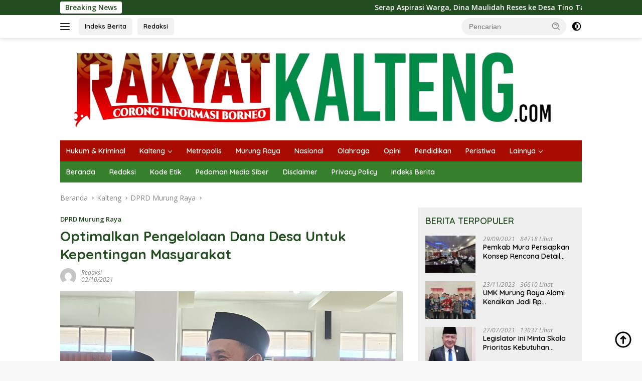

--- FILE ---
content_type: text/html; charset=UTF-8
request_url: https://www.rakyatkalteng.com/optimalkan-pengelolaan-dana-desa-untuk-kepentingan-masyarakat/
body_size: 18182
content:
<!doctype html>
<html lang="id">
<head>
	<meta charset="UTF-8">
	<meta name="viewport" content="width=device-width, initial-scale=1">
	<link rel="profile" href="https://gmpg.org/xfn/11">

	<meta name='robots' content='index, follow, max-image-preview:large, max-snippet:-1, max-video-preview:-1' />
	<style>img:is([sizes="auto" i], [sizes^="auto," i]) { contain-intrinsic-size: 3000px 1500px }</style>
	
	<!-- This site is optimized with the Yoast SEO plugin v21.5 - https://yoast.com/wordpress/plugins/seo/ -->
	<title>Optimalkan Pengelolaan Dana Desa Untuk Kepentingan Masyarakat - Rakyat Kalteng | Corong Informasi Borneo</title>
	<link rel="canonical" href="https://www.rakyatkalteng.com/optimalkan-pengelolaan-dana-desa-untuk-kepentingan-masyarakat/" />
	<meta property="og:locale" content="id_ID" />
	<meta property="og:type" content="article" />
	<meta property="og:title" content="Optimalkan Pengelolaan Dana Desa Untuk Kepentingan Masyarakat - Rakyat Kalteng | Corong Informasi Borneo" />
	<meta property="og:description" content="PURUK CAHU, RAKYATKALTENG.com &#8211; DPRD Murung Raya (Mura) melalui Sekretaris Komisi I DPRD Mura, H..." />
	<meta property="og:url" content="https://www.rakyatkalteng.com/optimalkan-pengelolaan-dana-desa-untuk-kepentingan-masyarakat/" />
	<meta property="og:site_name" content="Rakyat Kalteng | Corong Informasi Borneo" />
	<meta property="article:published_time" content="2021-10-02T08:04:20+00:00" />
	<meta property="og:image" content="https://www.rakyatkalteng.com/wp-content/uploads/2021/10/WhatsApp-Image-2021-10-02-at-15.02.30.jpeg" />
	<meta property="og:image:width" content="1280" />
	<meta property="og:image:height" content="847" />
	<meta property="og:image:type" content="image/jpeg" />
	<meta name="author" content="redaksi" />
	<meta name="twitter:card" content="summary_large_image" />
	<meta name="twitter:label1" content="Ditulis oleh" />
	<meta name="twitter:data1" content="redaksi" />
	<meta name="twitter:label2" content="Estimasi waktu membaca" />
	<meta name="twitter:data2" content="1 menit" />
	<script type="application/ld+json" class="yoast-schema-graph">{"@context":"https://schema.org","@graph":[{"@type":"Article","@id":"https://www.rakyatkalteng.com/optimalkan-pengelolaan-dana-desa-untuk-kepentingan-masyarakat/#article","isPartOf":{"@id":"https://www.rakyatkalteng.com/optimalkan-pengelolaan-dana-desa-untuk-kepentingan-masyarakat/"},"author":{"name":"redaksi","@id":"https://www.rakyatkalteng.com/#/schema/person/2eed6a13c5f378af0718435022bf6243"},"headline":"Optimalkan Pengelolaan Dana Desa Untuk Kepentingan Masyarakat","datePublished":"2021-10-02T08:04:20+00:00","dateModified":"2021-10-02T08:04:20+00:00","mainEntityOfPage":{"@id":"https://www.rakyatkalteng.com/optimalkan-pengelolaan-dana-desa-untuk-kepentingan-masyarakat/"},"wordCount":202,"commentCount":0,"publisher":{"@id":"https://www.rakyatkalteng.com/#organization"},"image":{"@id":"https://www.rakyatkalteng.com/optimalkan-pengelolaan-dana-desa-untuk-kepentingan-masyarakat/#primaryimage"},"thumbnailUrl":"https://www.rakyatkalteng.com/wp-content/uploads/2021/10/WhatsApp-Image-2021-10-02-at-15.02.30.jpeg","keywords":["DPRD Mura"],"articleSection":["DPRD Murung Raya"],"inLanguage":"id","potentialAction":[{"@type":"CommentAction","name":"Comment","target":["https://www.rakyatkalteng.com/optimalkan-pengelolaan-dana-desa-untuk-kepentingan-masyarakat/#respond"]}]},{"@type":"WebPage","@id":"https://www.rakyatkalteng.com/optimalkan-pengelolaan-dana-desa-untuk-kepentingan-masyarakat/","url":"https://www.rakyatkalteng.com/optimalkan-pengelolaan-dana-desa-untuk-kepentingan-masyarakat/","name":"Optimalkan Pengelolaan Dana Desa Untuk Kepentingan Masyarakat - Rakyat Kalteng | Corong Informasi Borneo","isPartOf":{"@id":"https://www.rakyatkalteng.com/#website"},"primaryImageOfPage":{"@id":"https://www.rakyatkalteng.com/optimalkan-pengelolaan-dana-desa-untuk-kepentingan-masyarakat/#primaryimage"},"image":{"@id":"https://www.rakyatkalteng.com/optimalkan-pengelolaan-dana-desa-untuk-kepentingan-masyarakat/#primaryimage"},"thumbnailUrl":"https://www.rakyatkalteng.com/wp-content/uploads/2021/10/WhatsApp-Image-2021-10-02-at-15.02.30.jpeg","datePublished":"2021-10-02T08:04:20+00:00","dateModified":"2021-10-02T08:04:20+00:00","breadcrumb":{"@id":"https://www.rakyatkalteng.com/optimalkan-pengelolaan-dana-desa-untuk-kepentingan-masyarakat/#breadcrumb"},"inLanguage":"id","potentialAction":[{"@type":"ReadAction","target":["https://www.rakyatkalteng.com/optimalkan-pengelolaan-dana-desa-untuk-kepentingan-masyarakat/"]}]},{"@type":"ImageObject","inLanguage":"id","@id":"https://www.rakyatkalteng.com/optimalkan-pengelolaan-dana-desa-untuk-kepentingan-masyarakat/#primaryimage","url":"https://www.rakyatkalteng.com/wp-content/uploads/2021/10/WhatsApp-Image-2021-10-02-at-15.02.30.jpeg","contentUrl":"https://www.rakyatkalteng.com/wp-content/uploads/2021/10/WhatsApp-Image-2021-10-02-at-15.02.30.jpeg","width":1280,"height":847,"caption":"Sekretaris Komisi I DPRD Mura, H Mariyanto"},{"@type":"BreadcrumbList","@id":"https://www.rakyatkalteng.com/optimalkan-pengelolaan-dana-desa-untuk-kepentingan-masyarakat/#breadcrumb","itemListElement":[{"@type":"ListItem","position":1,"name":"Beranda","item":"https://www.rakyatkalteng.com/"},{"@type":"ListItem","position":2,"name":"Optimalkan Pengelolaan Dana Desa Untuk Kepentingan Masyarakat"}]},{"@type":"WebSite","@id":"https://www.rakyatkalteng.com/#website","url":"https://www.rakyatkalteng.com/","name":"Rakyat Kalteng | Corong Informasi Borneo","description":"","publisher":{"@id":"https://www.rakyatkalteng.com/#organization"},"potentialAction":[{"@type":"SearchAction","target":{"@type":"EntryPoint","urlTemplate":"https://www.rakyatkalteng.com/?s={search_term_string}"},"query-input":"required name=search_term_string"}],"inLanguage":"id"},{"@type":"Organization","@id":"https://www.rakyatkalteng.com/#organization","name":"Rakyat Kalteng | Corong Informasi Borneo","url":"https://www.rakyatkalteng.com/","logo":{"@type":"ImageObject","inLanguage":"id","@id":"https://www.rakyatkalteng.com/#/schema/logo/image/","url":"https://www.rakyatkalteng.com/wp-content/uploads/2023/11/cropped-ei_1700712373287-removebg-preview.png","contentUrl":"https://www.rakyatkalteng.com/wp-content/uploads/2023/11/cropped-ei_1700712373287-removebg-preview.png","width":1012,"height":164,"caption":"Rakyat Kalteng | Corong Informasi Borneo"},"image":{"@id":"https://www.rakyatkalteng.com/#/schema/logo/image/"}},{"@type":"Person","@id":"https://www.rakyatkalteng.com/#/schema/person/2eed6a13c5f378af0718435022bf6243","name":"redaksi","image":{"@type":"ImageObject","inLanguage":"id","@id":"https://www.rakyatkalteng.com/#/schema/person/image/","url":"https://secure.gravatar.com/avatar/4cab452318fec2feeb335d3a5aff976f7944fb453d33394ad70edb33475edaef?s=96&d=mm&r=g","contentUrl":"https://secure.gravatar.com/avatar/4cab452318fec2feeb335d3a5aff976f7944fb453d33394ad70edb33475edaef?s=96&d=mm&r=g","caption":"redaksi"},"sameAs":["https://www.rakyatkalteng.com"],"url":"https://www.rakyatkalteng.com/author/redaksi/"}]}</script>
	<!-- / Yoast SEO plugin. -->


<link rel='dns-prefetch' href='//fonts.googleapis.com' />
<link rel="alternate" type="application/rss+xml" title="Rakyat Kalteng | Corong Informasi Borneo &raquo; Feed" href="https://www.rakyatkalteng.com/feed/" />
<link rel="alternate" type="application/rss+xml" title="Rakyat Kalteng | Corong Informasi Borneo &raquo; Umpan Komentar" href="https://www.rakyatkalteng.com/comments/feed/" />
<link rel="alternate" type="application/rss+xml" title="Rakyat Kalteng | Corong Informasi Borneo &raquo; Optimalkan Pengelolaan Dana Desa Untuk Kepentingan Masyarakat Umpan Komentar" href="https://www.rakyatkalteng.com/optimalkan-pengelolaan-dana-desa-untuk-kepentingan-masyarakat/feed/" />
<script>
window._wpemojiSettings = {"baseUrl":"https:\/\/s.w.org\/images\/core\/emoji\/16.0.1\/72x72\/","ext":".png","svgUrl":"https:\/\/s.w.org\/images\/core\/emoji\/16.0.1\/svg\/","svgExt":".svg","source":{"concatemoji":"https:\/\/www.rakyatkalteng.com\/wp-includes\/js\/wp-emoji-release.min.js?ver=6.8.3"}};
/*! This file is auto-generated */
!function(s,n){var o,i,e;function c(e){try{var t={supportTests:e,timestamp:(new Date).valueOf()};sessionStorage.setItem(o,JSON.stringify(t))}catch(e){}}function p(e,t,n){e.clearRect(0,0,e.canvas.width,e.canvas.height),e.fillText(t,0,0);var t=new Uint32Array(e.getImageData(0,0,e.canvas.width,e.canvas.height).data),a=(e.clearRect(0,0,e.canvas.width,e.canvas.height),e.fillText(n,0,0),new Uint32Array(e.getImageData(0,0,e.canvas.width,e.canvas.height).data));return t.every(function(e,t){return e===a[t]})}function u(e,t){e.clearRect(0,0,e.canvas.width,e.canvas.height),e.fillText(t,0,0);for(var n=e.getImageData(16,16,1,1),a=0;a<n.data.length;a++)if(0!==n.data[a])return!1;return!0}function f(e,t,n,a){switch(t){case"flag":return n(e,"\ud83c\udff3\ufe0f\u200d\u26a7\ufe0f","\ud83c\udff3\ufe0f\u200b\u26a7\ufe0f")?!1:!n(e,"\ud83c\udde8\ud83c\uddf6","\ud83c\udde8\u200b\ud83c\uddf6")&&!n(e,"\ud83c\udff4\udb40\udc67\udb40\udc62\udb40\udc65\udb40\udc6e\udb40\udc67\udb40\udc7f","\ud83c\udff4\u200b\udb40\udc67\u200b\udb40\udc62\u200b\udb40\udc65\u200b\udb40\udc6e\u200b\udb40\udc67\u200b\udb40\udc7f");case"emoji":return!a(e,"\ud83e\udedf")}return!1}function g(e,t,n,a){var r="undefined"!=typeof WorkerGlobalScope&&self instanceof WorkerGlobalScope?new OffscreenCanvas(300,150):s.createElement("canvas"),o=r.getContext("2d",{willReadFrequently:!0}),i=(o.textBaseline="top",o.font="600 32px Arial",{});return e.forEach(function(e){i[e]=t(o,e,n,a)}),i}function t(e){var t=s.createElement("script");t.src=e,t.defer=!0,s.head.appendChild(t)}"undefined"!=typeof Promise&&(o="wpEmojiSettingsSupports",i=["flag","emoji"],n.supports={everything:!0,everythingExceptFlag:!0},e=new Promise(function(e){s.addEventListener("DOMContentLoaded",e,{once:!0})}),new Promise(function(t){var n=function(){try{var e=JSON.parse(sessionStorage.getItem(o));if("object"==typeof e&&"number"==typeof e.timestamp&&(new Date).valueOf()<e.timestamp+604800&&"object"==typeof e.supportTests)return e.supportTests}catch(e){}return null}();if(!n){if("undefined"!=typeof Worker&&"undefined"!=typeof OffscreenCanvas&&"undefined"!=typeof URL&&URL.createObjectURL&&"undefined"!=typeof Blob)try{var e="postMessage("+g.toString()+"("+[JSON.stringify(i),f.toString(),p.toString(),u.toString()].join(",")+"));",a=new Blob([e],{type:"text/javascript"}),r=new Worker(URL.createObjectURL(a),{name:"wpTestEmojiSupports"});return void(r.onmessage=function(e){c(n=e.data),r.terminate(),t(n)})}catch(e){}c(n=g(i,f,p,u))}t(n)}).then(function(e){for(var t in e)n.supports[t]=e[t],n.supports.everything=n.supports.everything&&n.supports[t],"flag"!==t&&(n.supports.everythingExceptFlag=n.supports.everythingExceptFlag&&n.supports[t]);n.supports.everythingExceptFlag=n.supports.everythingExceptFlag&&!n.supports.flag,n.DOMReady=!1,n.readyCallback=function(){n.DOMReady=!0}}).then(function(){return e}).then(function(){var e;n.supports.everything||(n.readyCallback(),(e=n.source||{}).concatemoji?t(e.concatemoji):e.wpemoji&&e.twemoji&&(t(e.twemoji),t(e.wpemoji)))}))}((window,document),window._wpemojiSettings);
</script>
<style id='wp-emoji-styles-inline-css'>

	img.wp-smiley, img.emoji {
		display: inline !important;
		border: none !important;
		box-shadow: none !important;
		height: 1em !important;
		width: 1em !important;
		margin: 0 0.07em !important;
		vertical-align: -0.1em !important;
		background: none !important;
		padding: 0 !important;
	}
</style>
<link rel='stylesheet' id='wpberita-fonts-css' href='https://fonts.googleapis.com/css?family=Quicksand%3A600%2C600%2C700%7COpen+Sans%3A400%2Citalic%2C600&#038;subset=latin&#038;display=swap&#038;ver=2.1.1' media='all' />
<link rel='stylesheet' id='wpberita-style-css' href='https://www.rakyatkalteng.com/wp-content/themes/wpberita/style.css?ver=2.1.1' media='all' />
<style id='wpberita-style-inline-css'>
h1,h2,h3,h4,h5,h6,.sidr-class-site-title,.site-title,.gmr-mainmenu ul > li > a,.sidr ul li a,.heading-text,.gmr-mobilemenu ul li a,#navigationamp ul li a{font-family:Quicksand;}h1,h2,h3,h4,h5,h6,.sidr-class-site-title,.site-title,.gmr-mainmenu ul > li > a,.sidr ul li a,.heading-text,.gmr-mobilemenu ul li a,#navigationamp ul li a,.related-text-onlytitle{font-weight:600;}h1 strong,h2 strong,h3 strong,h4 strong,h5 strong,h6 strong{font-weight:700;}body{font-family:Open Sans;--font-reguler:400;--font-bold:600;--background-color:#f8f8f8;--main-color:#000000;--link-color-body:#000000;--hoverlink-color-body:#D32F2F;--border-color:#cccccc;--button-bgcolor:#234d20;--button-color:#ffffff;--header-bgcolor:#ffffff;--topnav-color:#222222;--bigheadline-color:#f1c40f;--mainmenu-color:#ffffff;--mainmenu-hovercolor:#f1c40f;--secondmenu-bgcolor:#36802d;--secondmenu-color:#ffffff;--secondmenu-hovercolor:#f1c40f;--content-bgcolor:#ffffff;--content-greycolor:#888888;--greybody-bgcolor:#efefef;--footer-bgcolor:#f0f0f0;--footer-color:#666666;--footer-linkcolor:#666666;--footer-hover-linkcolor:#666666;}.entry-content-single{font-size:16px;}body,body.dark-theme{--scheme-color:#234d20;--secondscheme-color:#234d20;--mainmenu-bgcolor:#a80c01;}/* Generate Using Cache */
</style>
<link rel="https://api.w.org/" href="https://www.rakyatkalteng.com/wp-json/" /><link rel="alternate" title="JSON" type="application/json" href="https://www.rakyatkalteng.com/wp-json/wp/v2/posts/4520" /><link rel="EditURI" type="application/rsd+xml" title="RSD" href="https://www.rakyatkalteng.com/xmlrpc.php?rsd" />
<meta name="generator" content="WordPress 6.8.3" />
<link rel='shortlink' href='https://www.rakyatkalteng.com/?p=4520' />
<link rel="alternate" title="oEmbed (JSON)" type="application/json+oembed" href="https://www.rakyatkalteng.com/wp-json/oembed/1.0/embed?url=https%3A%2F%2Fwww.rakyatkalteng.com%2Foptimalkan-pengelolaan-dana-desa-untuk-kepentingan-masyarakat%2F" />
<link rel="alternate" title="oEmbed (XML)" type="text/xml+oembed" href="https://www.rakyatkalteng.com/wp-json/oembed/1.0/embed?url=https%3A%2F%2Fwww.rakyatkalteng.com%2Foptimalkan-pengelolaan-dana-desa-untuk-kepentingan-masyarakat%2F&#038;format=xml" />
<!-- Analytics by WP Statistics - https://wp-statistics.com -->
<link rel="pingback" href="https://www.rakyatkalteng.com/xmlrpc.php"><link rel="icon" href="https://www.rakyatkalteng.com/wp-content/uploads/2023/11/cropped-Favicon-RK1-100x75.png" sizes="32x32" />
<link rel="icon" href="https://www.rakyatkalteng.com/wp-content/uploads/2023/11/cropped-Favicon-RK1.png" sizes="192x192" />
<link rel="apple-touch-icon" href="https://www.rakyatkalteng.com/wp-content/uploads/2023/11/cropped-Favicon-RK1.png" />
<meta name="msapplication-TileImage" content="https://www.rakyatkalteng.com/wp-content/uploads/2023/11/cropped-Favicon-RK1.png" />
</head>

<body data-rsssl=1 class="wp-singular post-template-default single single-post postid-4520 single-format-standard wp-custom-logo wp-embed-responsive wp-theme-wpberita idtheme kentooz">
	<a class="skip-link screen-reader-text" href="#primary">Langsung ke konten</a>
	<div id="topnavwrap" class="gmr-topnavwrap clearfix">
		<div class="gmr-topnotification"><div class="container"><div class="list-flex"><div class="row-flex"><div class="text-marquee">Breaking News</div></div><div class="row-flex wrap-marquee"><div class="marquee">				<a href="https://www.rakyatkalteng.com/serap-aspirasi-warga-dina-maulidah-reses-ke-desa-tino-talih/" class="gmr-recent-marquee" title="Serap Aspirasi Warga, Dina Maulidah Reses ke Desa Tino Talih">Serap Aspirasi Warga, Dina Maulidah Reses ke Desa Tino Talih</a>
								<a href="https://www.rakyatkalteng.com/rahmanto-muhidin-ditetapkan-pimpin-dpw-pkb-kalteng-periode-2026-2031/" class="gmr-recent-marquee" title="Rahmanto Muhidin Ditetapkan Pimpin DPW PKB Kalteng Periode 2026–2031">Rahmanto Muhidin Ditetapkan Pimpin DPW PKB Kalteng Periode 2026–2031</a>
								<a href="https://www.rakyatkalteng.com/presiden-prabowo-siap-hadir-di-hpn-2026/" class="gmr-recent-marquee" title="Presiden Prabowo Siap Hadir di HPN 2026">Presiden Prabowo Siap Hadir di HPN 2026</a>
								<a href="https://www.rakyatkalteng.com/rahmanto-muhidin-terpilih-ketua-dpw-pkb-kalteng/" class="gmr-recent-marquee" title="Rahmanto Muhidin Terpilih Ketua DPW PKB Kalteng">Rahmanto Muhidin Terpilih Ketua DPW PKB Kalteng</a>
								<a href="https://www.rakyatkalteng.com/tingkatkan-kapasitas-sdm-asn-dinas-sosial-pmd-barut-ikuti-bimtek/" class="gmr-recent-marquee" title="Tingkatkan Kapasitas SDM ASN Dinas Sosial PMD Barut Ikuti Bimtek">Tingkatkan Kapasitas SDM ASN Dinas Sosial PMD Barut Ikuti Bimtek</a>
				</div></div></div></div></div>
		<div class="container">
			<div class="list-flex">
				<div class="row-flex gmr-navleft">
					<a id="gmr-responsive-menu" title="Menu" href="#menus" rel="nofollow"><div class="ktz-i-wrap"><span class="ktz-i"></span><span class="ktz-i"></span><span class="ktz-i"></span></div></a><div class="gmr-logo-mobile"><a class="custom-logo-link" href="https://www.rakyatkalteng.com" title="Rakyat Kalteng | Corong Informasi Borneo" rel="home"><img class="custom-logo" src="https://www.rakyatkalteng.com/wp-content/uploads/2023/11/cropped-ei_1700712373287-removebg-preview.png" width="1012" height="164" alt="Rakyat Kalteng | Corong Informasi Borneo" loading="lazy" /></a></div><a href="https://www.rakyatkalteng.com/indeks-berita/" class="topnav-button second-topnav-btn nomobile heading-text" title="Indeks Berita">Indeks Berita</a><a href="https://www.rakyatkalteng.com/redaksi/" class="topnav-button nomobile heading-text" title="Redaksi">Redaksi</a>				</div>

				<div class="row-flex gmr-navright">
					
								<div class="gmr-table-search">
									<form method="get" class="gmr-searchform searchform" action="https://www.rakyatkalteng.com/">
										<input type="text" name="s" id="s" placeholder="Pencarian" />
										<input type="hidden" name="post_type" value="post" />
										<button type="submit" role="button" class="gmr-search-submit gmr-search-icon">
										<svg xmlns="http://www.w3.org/2000/svg" aria-hidden="true" role="img" width="1em" height="1em" preserveAspectRatio="xMidYMid meet" viewBox="0 0 24 24"><path fill="currentColor" d="M10 18a7.952 7.952 0 0 0 4.897-1.688l4.396 4.396l1.414-1.414l-4.396-4.396A7.952 7.952 0 0 0 18 10c0-4.411-3.589-8-8-8s-8 3.589-8 8s3.589 8 8 8zm0-14c3.309 0 6 2.691 6 6s-2.691 6-6 6s-6-2.691-6-6s2.691-6 6-6z"/><path fill="currentColor" d="M11.412 8.586c.379.38.588.882.588 1.414h2a3.977 3.977 0 0 0-1.174-2.828c-1.514-1.512-4.139-1.512-5.652 0l1.412 1.416c.76-.758 2.07-.756 2.826-.002z"/></svg>
										</button>
									</form>
								</div>
							<a class="darkmode-button topnav-button" title="Mode Gelap" href="#" rel="nofollow"><svg xmlns="http://www.w3.org/2000/svg" aria-hidden="true" role="img" width="1em" height="1em" preserveAspectRatio="xMidYMid meet" viewBox="0 0 24 24"><g fill="currentColor"><path d="M12 16a4 4 0 0 0 0-8v8Z"/><path fill-rule="evenodd" d="M12 2C6.477 2 2 6.477 2 12s4.477 10 10 10s10-4.477 10-10S17.523 2 12 2Zm0 2v4a4 4 0 1 0 0 8v4a8 8 0 1 0 0-16Z" clip-rule="evenodd"/></g></svg></a><div class="gmr-search-btn">
					<a id="search-menu-button" class="topnav-button gmr-search-icon" href="#" rel="nofollow"><svg xmlns="http://www.w3.org/2000/svg" aria-hidden="true" role="img" width="1em" height="1em" preserveAspectRatio="xMidYMid meet" viewBox="0 0 24 24"><path fill="none" stroke="currentColor" stroke-linecap="round" stroke-width="2" d="m21 21l-4.486-4.494M19 10.5a8.5 8.5 0 1 1-17 0a8.5 8.5 0 0 1 17 0Z"/></svg></a>
					<div id="search-dropdown-container" class="search-dropdown search">
					<form method="get" class="gmr-searchform searchform" action="https://www.rakyatkalteng.com/">
						<input type="text" name="s" id="s" placeholder="Pencarian" />
						<button type="submit" class="gmr-search-submit gmr-search-icon"><svg xmlns="http://www.w3.org/2000/svg" aria-hidden="true" role="img" width="1em" height="1em" preserveAspectRatio="xMidYMid meet" viewBox="0 0 24 24"><path fill="currentColor" d="M10 18a7.952 7.952 0 0 0 4.897-1.688l4.396 4.396l1.414-1.414l-4.396-4.396A7.952 7.952 0 0 0 18 10c0-4.411-3.589-8-8-8s-8 3.589-8 8s3.589 8 8 8zm0-14c3.309 0 6 2.691 6 6s-2.691 6-6 6s-6-2.691-6-6s2.691-6 6-6z"/><path fill="currentColor" d="M11.412 8.586c.379.38.588.882.588 1.414h2a3.977 3.977 0 0 0-1.174-2.828c-1.514-1.512-4.139-1.512-5.652 0l1.412 1.416c.76-.758 2.07-.756 2.826-.002z"/></svg></button>
					</form>
					</div>
				</div>				</div>
			</div>
		</div>
				</div>

	<div id="page" class="site">

									<header id="masthead" class="site-header">
								<div class="container">
					<div class="site-branding">
						<div class="gmr-logo"><div class="gmr-logo-wrap"><a class="custom-logo-link logolink" href="https://www.rakyatkalteng.com" title="Rakyat Kalteng | Corong Informasi Borneo" rel="home"><img class="custom-logo" src="https://www.rakyatkalteng.com/wp-content/uploads/2023/11/cropped-ei_1700712373287-removebg-preview.png" width="1012" height="164" alt="Rakyat Kalteng | Corong Informasi Borneo" loading="lazy" /></a><div class="close-topnavmenu-wrap"><a id="close-topnavmenu-button" rel="nofollow" href="#"><svg xmlns="http://www.w3.org/2000/svg" aria-hidden="true" role="img" width="1em" height="1em" preserveAspectRatio="xMidYMid meet" viewBox="0 0 32 32"><path fill="currentColor" d="M24 9.4L22.6 8L16 14.6L9.4 8L8 9.4l6.6 6.6L8 22.6L9.4 24l6.6-6.6l6.6 6.6l1.4-1.4l-6.6-6.6L24 9.4z"/></svg></a></div></div></div>					</div><!-- .site-branding -->
				</div>
			</header><!-- #masthead -->
							<div id="main-nav-wrap" class="gmr-mainmenu-wrap">
				<div class="container">
					<nav id="main-nav" class="main-navigation gmr-mainmenu">
						<ul id="primary-menu" class="menu"><li id="menu-item-18130" class="menu-item menu-item-type-taxonomy menu-item-object-category menu-item-18130"><a href="https://www.rakyatkalteng.com/category/hukumkriminal/">Hukum &#038; Kriminal</a></li>
<li id="menu-item-18131" class="menu-item menu-item-type-taxonomy menu-item-object-category current-post-ancestor menu-item-has-children menu-item-18131"><a href="https://www.rakyatkalteng.com/category/kalteng/">Kalteng</a>
<ul class="sub-menu">
	<li id="menu-item-18132" class="menu-item menu-item-type-taxonomy menu-item-object-category menu-item-18132"><a href="https://www.rakyatkalteng.com/category/kalteng/barito-selatan/">Barito Selatan</a></li>
	<li id="menu-item-18133" class="menu-item menu-item-type-taxonomy menu-item-object-category menu-item-18133"><a href="https://www.rakyatkalteng.com/category/kalteng/bpbd-murung-raya/">BPBD Murung Raya</a></li>
	<li id="menu-item-18134" class="menu-item menu-item-type-taxonomy menu-item-object-category menu-item-18134"><a href="https://www.rakyatkalteng.com/category/kalteng/dprd-barito-utara/">DPRD Barito Utara</a></li>
	<li id="menu-item-18138" class="menu-item menu-item-type-taxonomy menu-item-object-category menu-item-18138"><a href="https://www.rakyatkalteng.com/category/kalteng/dprd-kotawaringin-timur/">DPRD Kotawaringin Timur</a></li>
	<li id="menu-item-18139" class="menu-item menu-item-type-taxonomy menu-item-object-category current-post-ancestor current-menu-parent current-post-parent menu-item-18139"><a href="https://www.rakyatkalteng.com/category/kalteng/dprd-murung-raya/">DPRD Murung Raya</a></li>
	<li id="menu-item-18140" class="menu-item menu-item-type-taxonomy menu-item-object-category menu-item-18140"><a href="https://www.rakyatkalteng.com/category/kalteng/dprd-kalteng/">DPRD Kalteng</a></li>
	<li id="menu-item-18141" class="menu-item menu-item-type-taxonomy menu-item-object-category menu-item-18141"><a href="https://www.rakyatkalteng.com/category/kalteng/dprd-seruyan/">DPRD Seruyan</a></li>
	<li id="menu-item-18142" class="menu-item menu-item-type-taxonomy menu-item-object-category menu-item-18142"><a href="https://www.rakyatkalteng.com/category/kalteng/lintas-kalteng/">Lintas Kalteng</a></li>
	<li id="menu-item-18143" class="menu-item menu-item-type-taxonomy menu-item-object-category menu-item-18143"><a href="https://www.rakyatkalteng.com/category/kalteng/pemerintah-kecamatan-murung/">Pemerintah Kecamatan Murung</a></li>
	<li id="menu-item-18144" class="menu-item menu-item-type-taxonomy menu-item-object-category menu-item-18144"><a href="https://www.rakyatkalteng.com/category/kalteng/pemkab-barito-utara/">Pemkab Barito Utara</a></li>
	<li id="menu-item-18145" class="menu-item menu-item-type-taxonomy menu-item-object-category menu-item-18145"><a href="https://www.rakyatkalteng.com/category/kalteng/pemkab-kotawaringin-timur/">Pemkab Kotawaringin Timur</a></li>
	<li id="menu-item-18146" class="menu-item menu-item-type-taxonomy menu-item-object-category menu-item-18146"><a href="https://www.rakyatkalteng.com/category/kalteng/pemkab-murung-raya/">Pemkab Murung Raya</a></li>
</ul>
</li>
<li id="menu-item-18147" class="menu-item menu-item-type-taxonomy menu-item-object-category menu-item-18147"><a href="https://www.rakyatkalteng.com/category/metropolis/">Metropolis</a></li>
<li id="menu-item-18148" class="menu-item menu-item-type-taxonomy menu-item-object-category menu-item-18148"><a href="https://www.rakyatkalteng.com/category/murung-raya/">Murung Raya</a></li>
<li id="menu-item-18149" class="menu-item menu-item-type-taxonomy menu-item-object-category menu-item-18149"><a href="https://www.rakyatkalteng.com/category/nasional/">Nasional</a></li>
<li id="menu-item-18150" class="menu-item menu-item-type-taxonomy menu-item-object-category menu-item-18150"><a href="https://www.rakyatkalteng.com/category/olahraga/">Olahraga</a></li>
<li id="menu-item-18151" class="menu-item menu-item-type-taxonomy menu-item-object-category menu-item-18151"><a href="https://www.rakyatkalteng.com/category/opini/">Opini</a></li>
<li id="menu-item-18152" class="menu-item menu-item-type-taxonomy menu-item-object-category menu-item-18152"><a href="https://www.rakyatkalteng.com/category/pendidikan/">Pendidikan</a></li>
<li id="menu-item-18153" class="menu-item menu-item-type-taxonomy menu-item-object-category menu-item-18153"><a href="https://www.rakyatkalteng.com/category/peristiwa/">Peristiwa</a></li>
<li id="menu-item-18156" class="menu-item menu-item-type-custom menu-item-object-custom menu-item-has-children menu-item-18156"><a href="#">Lainnya</a>
<ul class="sub-menu">
	<li id="menu-item-18154" class="menu-item menu-item-type-taxonomy menu-item-object-category menu-item-18154"><a href="https://www.rakyatkalteng.com/category/politika/">Politika</a></li>
	<li id="menu-item-18155" class="menu-item menu-item-type-taxonomy menu-item-object-category menu-item-18155"><a href="https://www.rakyatkalteng.com/category/tajuk-redaksi/">Tajuk Redaksi</a></li>
</ul>
</li>
</ul><ul id="secondary-menu" class="menu"><li id="menu-item-18164" class="menu-item menu-item-type-custom menu-item-object-custom menu-item-home menu-item-18164"><a href="https://www.rakyatkalteng.com/">Beranda</a></li>
<li id="menu-item-18163" class="menu-item menu-item-type-post_type menu-item-object-page menu-item-18163"><a href="https://www.rakyatkalteng.com/redaksi/">Redaksi</a></li>
<li id="menu-item-18160" class="menu-item menu-item-type-post_type menu-item-object-page menu-item-18160"><a href="https://www.rakyatkalteng.com/kode-etik/">Kode Etik</a></li>
<li id="menu-item-18161" class="menu-item menu-item-type-post_type menu-item-object-page menu-item-18161"><a href="https://www.rakyatkalteng.com/pedoman-media-siber/">Pedoman Media Siber</a></li>
<li id="menu-item-18158" class="menu-item menu-item-type-post_type menu-item-object-page menu-item-18158"><a href="https://www.rakyatkalteng.com/disclaimer/">Disclaimer</a></li>
<li id="menu-item-18162" class="menu-item menu-item-type-post_type menu-item-object-page menu-item-18162"><a href="https://www.rakyatkalteng.com/privacy-policy/">Privacy Policy</a></li>
<li id="menu-item-18159" class="menu-item menu-item-type-post_type menu-item-object-page menu-item-18159"><a href="https://www.rakyatkalteng.com/indeks-berita/">Indeks Berita</a></li>
</ul>					</nav><!-- #main-nav -->
				</div>
			</div>
			
		
		<div id="content" class="gmr-content">

			<div class="container">
				<div class="row">
<main id="primary" class="site-main col-md-8">
	
<article id="post-4520" class="content-single post-4520 post type-post status-publish format-standard has-post-thumbnail hentry category-dprd-murung-raya tag-dprd-mura">
				<div class="breadcrumbs" itemscope itemtype="https://schema.org/BreadcrumbList">
																						<span class="first-cl" itemprop="itemListElement" itemscope itemtype="https://schema.org/ListItem">
								<a itemscope itemtype="https://schema.org/WebPage" itemprop="item" itemid="https://www.rakyatkalteng.com/" href="https://www.rakyatkalteng.com/"><span itemprop="name">Beranda</span></a>
								<span itemprop="position" content="1"></span>
							</span>
												<span class="separator"></span>
																											<span class="0-cl" itemprop="itemListElement" itemscope itemtype="http://schema.org/ListItem">
								<a itemscope itemtype="https://schema.org/WebPage" itemprop="item" itemid="https://www.rakyatkalteng.com/category/kalteng/" href="https://www.rakyatkalteng.com/category/kalteng/"><span itemprop="name">Kalteng</span></a>
								<span itemprop="position" content="2"></span>
							</span>
												<span class="separator"></span>
																											<span class="1-cl" itemprop="itemListElement" itemscope itemtype="http://schema.org/ListItem">
								<a itemscope itemtype="https://schema.org/WebPage" itemprop="item" itemid="https://www.rakyatkalteng.com/category/kalteng/dprd-murung-raya/" href="https://www.rakyatkalteng.com/category/kalteng/dprd-murung-raya/"><span itemprop="name">DPRD Murung Raya</span></a>
								<span itemprop="position" content="3"></span>
							</span>
												<span class="separator"></span>
																				<span class="last-cl" itemscope itemtype="https://schema.org/ListItem">
						<span itemprop="name">Optimalkan Pengelolaan Dana Desa Untuk Kepentingan Masyarakat</span>
						<span itemprop="position" content="4"></span>
						</span>
												</div>
				<header class="entry-header entry-header-single">
		<div class="gmr-meta-topic"><strong><span class="cat-links-content"><a href="https://www.rakyatkalteng.com/category/kalteng/dprd-murung-raya/" rel="category tag">DPRD Murung Raya</a></span></strong>&nbsp;&nbsp;</div><h1 class="entry-title"><strong>Optimalkan Pengelolaan Dana Desa Untuk Kepentingan Masyarakat</strong></h1><div class="list-table clearfix"><div class="table-row"><div class="table-cell gmr-gravatar-metasingle"><a class="url" href="https://www.rakyatkalteng.com/author/redaksi/" title="Permalink ke: redaksi"><img alt='' src='https://secure.gravatar.com/avatar/4cab452318fec2feeb335d3a5aff976f7944fb453d33394ad70edb33475edaef?s=32&#038;d=mm&#038;r=g' srcset='https://secure.gravatar.com/avatar/4cab452318fec2feeb335d3a5aff976f7944fb453d33394ad70edb33475edaef?s=64&#038;d=mm&#038;r=g 2x' class='avatar avatar-32 photo img-cicle' height='32' width='32' decoding='async'/></a></div><div class="table-cell gmr-content-metasingle"><div class="meta-content gmr-content-metasingle"><span class="author vcard"><a class="url fn n" href="https://www.rakyatkalteng.com/author/redaksi/" title="redaksi">redaksi</a></span></div><div class="meta-content gmr-content-metasingle"><span class="posted-on"><time class="entry-date published updated" datetime="2021-10-02T08:04:20+06:00">02/10/2021</time></span></div></div></div></div>	</header><!-- .entry-header -->
				<figure class="post-thumbnail gmr-thumbnail-single">
				<img width="1280" height="847" src="https://www.rakyatkalteng.com/wp-content/uploads/2021/10/WhatsApp-Image-2021-10-02-at-15.02.30.jpeg" class="attachment-post-thumbnail size-post-thumbnail wp-post-image" alt="" decoding="async" fetchpriority="high" srcset="https://www.rakyatkalteng.com/wp-content/uploads/2021/10/WhatsApp-Image-2021-10-02-at-15.02.30.jpeg 1280w, https://www.rakyatkalteng.com/wp-content/uploads/2021/10/WhatsApp-Image-2021-10-02-at-15.02.30-768x508.jpeg 768w" sizes="(max-width: 1280px) 100vw, 1280px" />									<figcaption class="wp-caption-text">Sekretaris Komisi I DPRD Mura, H Mariyanto</figcaption>
							</figure>
			
	<div class="single-wrap">
				<div class="entry-content entry-content-single clearfix">
			<p><strong>PURUK CAHU, RAKYATKALTENG.com &#8211;</strong> DPRD Murung Raya (Mura) melalui Sekretaris Komisi I DPRD Mura, H Mariyanto kembali mengingatkan agar setiap kepala desa yang ada di Kabupaten Mura untuk berhati-hati dalam mengelola Dana Desa (DD). Sehingga, dana yang diberikan dari pemerintah pusat itu bisa digunakan sebaik-baiknya untuk warga setempat baik dari sisi ekonomi, infrastruktur sampai pada pemberdayaan.</p>
<p>Politisi dari PPP ini menekankan agar kepala desa tidak menggunakan anggaran tersebut untuk kepentingan pribadi atau diluar ketentuan berlaku. Pemerintah sudah memberikan arahan penggunaan maupun pengelolaan Dana Desa termasuk pula dalam pertanggungjawabannya.</p>
<p>&#8220;Dengan demikian dana desa bisa digunakan dan dimanfaatkan secara menyeluruh oleh masyarakat desa, agar desa-desa yang ada di daerah dapat terus berkembang sebagaimana yang diharapkan,&#8221; ujar H Mariyanto,Sabtu (2/10/2021).</p>
<p>Memang pengelolaan dana desa menjadi tantangan tersendiri bagi tiap desa. Namun semua itu merupakan amanah dan kewajiban yang harus dilaksanakan oleh kepala desa.</p>
<p>&#8220;Saat ini, untuk Badan Usaha Milik Desa (BUMDes) sampai kini masih banyak desa yang belum memiliki, kita berharap kedepannya eran pemerintah daerah melalui instansi terkait dapat terus mendorong pendirian badan usaha tersebut dengan pemanfaatan yang jelas,&#8221; tambahnya.</p>
<p>Dirinya berpesan kepada kepala desa untuk terus berinovasi, gali potensi desa agar mempu meningkatkan kesejahteraan masyarakat. <strong>(yon)</strong></p>
<div class="gmr-related-post-onlytitle">
<div class="related-text-onlytitle">Berita Terkait</div>
<div class="clearfix">
<div class="list-gallery-title"><a href="https://www.rakyatkalteng.com/serap-aspirasi-warga-dina-maulidah-reses-ke-desa-tino-talih/" class="recent-title heading-text" title="Serap Aspirasi Warga, Dina Maulidah Reses ke Desa Tino Talih" rel="bookmark">Serap Aspirasi Warga, Dina Maulidah Reses ke Desa Tino Talih</a></div>
<div class="list-gallery-title"><a href="https://www.rakyatkalteng.com/komisi-ii-dprd-murung-raya-laksanakan-kunker-ke-opd-mitra-kerja/" class="recent-title heading-text" title="Komisi II DPRD Murung Raya Laksanakan Kunker ke OPD Mitra Kerja" rel="bookmark">Komisi II DPRD Murung Raya Laksanakan Kunker ke OPD Mitra Kerja</a></div>
<div class="list-gallery-title"><a href="https://www.rakyatkalteng.com/reses-di-desa-penyang-fredrich-dominggus-yoga-serap-aspirasi-masyarakat/" class="recent-title heading-text" title="Reses di Desa Penyang, Fredrich Dominggus Yoga  Serap Aspirasi Masyarakat" rel="bookmark">Reses di Desa Penyang, Fredrich Dominggus Yoga  Serap Aspirasi Masyarakat</a></div>
<div class="list-gallery-title"><a href="https://www.rakyatkalteng.com/1-572-warga-terdata-diabetes-dprd-mura-ingatkan-pentingnya-pola-hidup-sehat/" class="recent-title heading-text" title="1.572 Warga Terdata Diabetes, DPRD Mura Ingatkan Pentingnya Pola Hidup Sehat" rel="bookmark">1.572 Warga Terdata Diabetes, DPRD Mura Ingatkan Pentingnya Pola Hidup Sehat</a></div>
<div class="list-gallery-title"><a href="https://www.rakyatkalteng.com/akses-jalan-polita-manyong-yang-hampir-putus-bakal-segera-di-perbaiki/" class="recent-title heading-text" title="Akses Jalan Polita Manyong yang Hampir Putus Bakal Segera di Perbaiki" rel="bookmark">Akses Jalan Polita Manyong yang Hampir Putus Bakal Segera di Perbaiki</a></div>
<div class="list-gallery-title"><a href="https://www.rakyatkalteng.com/dina-maulidah-jabat-ketua-icmi-perempuan-murung-raya/" class="recent-title heading-text" title="Dina Maulidah Jabat Ketua ICMI Perempuan Murung Raya" rel="bookmark">Dina Maulidah Jabat Ketua ICMI Perempuan Murung Raya</a></div>
</div>
</div>

			<footer class="entry-footer entry-footer-single">
				<span class="tags-links heading-text"><strong><a href="https://www.rakyatkalteng.com/tag/dprd-mura/" rel="tag">DPRD Mura</a></strong></span>				<div class="gmr-cf-metacontent heading-text meta-content"></div>			</footer><!-- .entry-footer -->
					</div><!-- .entry-content -->
	</div>
	<div class="list-table clearfix"><div class="table-row"><div class="table-cell"><span class="comments-link heading-text"><a href="https://www.rakyatkalteng.com/optimalkan-pengelolaan-dana-desa-untuk-kepentingan-masyarakat/#respond"><svg xmlns="http://www.w3.org/2000/svg" aria-hidden="true" role="img" width="1em" height="1em" preserveAspectRatio="xMidYMid meet" viewBox="0 0 16 16"><path fill="#888" d="M3.05 3A2.5 2.5 0 0 1 5.5 1H12a3 3 0 0 1 3 3v4.5a2.5 2.5 0 0 1-2 2.45V11a2 2 0 0 1-2 2H7.16l-2.579 1.842A1 1 0 0 1 3 14.028V13a2 2 0 0 1-2-2V5a2 2 0 0 1 2-2h.05Zm1.035 0H11a2 2 0 0 1 2 2v4.915A1.5 1.5 0 0 0 14 8.5V4a2 2 0 0 0-2-2H5.5a1.5 1.5 0 0 0-1.415 1ZM12 11V5a1 1 0 0 0-1-1H3a1 1 0 0 0-1 1v6a1 1 0 0 0 1 1h1v2.028L6.84 12H11a1 1 0 0 0 1-1Z"/></svg><span class="text-comment">Komentar</span></a></span></div><div class="table-cell gmr-content-share"><ul class="gmr-socialicon-share pull-right"><li class="facebook"><a href="https://www.facebook.com/sharer/sharer.php?u=https%3A%2F%2Fwww.rakyatkalteng.com%2Foptimalkan-pengelolaan-dana-desa-untuk-kepentingan-masyarakat%2F" target="_blank" rel="nofollow" title="Facebook Share"><svg xmlns="http://www.w3.org/2000/svg" aria-hidden="true" role="img" width="1em" height="1em" preserveAspectRatio="xMidYMid meet" viewBox="0 0 32 32"><path fill="#4267b2" d="M19.254 2C15.312 2 13 4.082 13 8.826V13H8v5h5v12h5V18h4l1-5h-5V9.672C18 7.885 18.583 7 20.26 7H23V2.205C22.526 2.141 21.145 2 19.254 2z"/></svg></a></li><li class="twitter"><a href="https://twitter.com/intent/tweet?url=https%3A%2F%2Fwww.rakyatkalteng.com%2Foptimalkan-pengelolaan-dana-desa-untuk-kepentingan-masyarakat%2F&amp;text=Optimalkan%20Pengelolaan%20Dana%20Desa%20Untuk%20Kepentingan%20Masyarakat" target="_blank" rel="nofollow" title="Tweet Ini"><svg xmlns="http://www.w3.org/2000/svg" width="24" height="24" viewBox="0 0 24 24"><path fill="currentColor" d="M18.205 2.25h3.308l-7.227 8.26l8.502 11.24H16.13l-5.214-6.817L4.95 21.75H1.64l7.73-8.835L1.215 2.25H8.04l4.713 6.231l5.45-6.231Zm-1.161 17.52h1.833L7.045 4.126H5.078L17.044 19.77Z"/></svg></a></li><li class="pin"><a href="https://pinterest.com/pin/create/button/?url=https%3A%2F%2Fwww.rakyatkalteng.com%2Foptimalkan-pengelolaan-dana-desa-untuk-kepentingan-masyarakat%2F&amp;desciption=Optimalkan%20Pengelolaan%20Dana%20Desa%20Untuk%20Kepentingan%20Masyarakat&amp;media=https%3A%2F%2Fwww.rakyatkalteng.com%2Fwp-content%2Fuploads%2F2021%2F10%2FWhatsApp-Image-2021-10-02-at-15.02.30.jpeg" target="_blank" rel="nofollow" title="Tweet Ini"><svg xmlns="http://www.w3.org/2000/svg" aria-hidden="true" role="img" width="1em" height="1em" preserveAspectRatio="xMidYMid meet" viewBox="0 0 32 32"><path fill="#e60023" d="M16.75.406C10.337.406 4 4.681 4 11.6c0 4.4 2.475 6.9 3.975 6.9c.619 0 .975-1.725.975-2.212c0-.581-1.481-1.819-1.481-4.238c0-5.025 3.825-8.588 8.775-8.588c4.256 0 7.406 2.419 7.406 6.863c0 3.319-1.331 9.544-5.644 9.544c-1.556 0-2.888-1.125-2.888-2.737c0-2.363 1.65-4.65 1.65-7.088c0-4.137-5.869-3.387-5.869 1.613c0 1.05.131 2.212.6 3.169c-.863 3.713-2.625 9.244-2.625 13.069c0 1.181.169 2.344.281 3.525c.212.238.106.213.431.094c3.15-4.313 3.038-5.156 4.463-10.8c.769 1.463 2.756 2.25 4.331 2.25c6.637 0 9.619-6.469 9.619-12.3c0-6.206-5.363-10.256-11.25-10.256z"/></svg></a></li><li class="telegram"><a href="https://t.me/share/url?url=https%3A%2F%2Fwww.rakyatkalteng.com%2Foptimalkan-pengelolaan-dana-desa-untuk-kepentingan-masyarakat%2F&amp;text=Optimalkan%20Pengelolaan%20Dana%20Desa%20Untuk%20Kepentingan%20Masyarakat" target="_blank" rel="nofollow" title="Telegram Share"><svg xmlns="http://www.w3.org/2000/svg" aria-hidden="true" role="img" width="1em" height="1em" preserveAspectRatio="xMidYMid meet" viewBox="0 0 15 15"><path fill="none" stroke="#08c" stroke-linejoin="round" d="m14.5 1.5l-14 5l4 2l6-4l-4 5l6 4l2-12Z"/></svg></a></li><li class="whatsapp"><a href="https://api.whatsapp.com/send?text=Optimalkan%20Pengelolaan%20Dana%20Desa%20Untuk%20Kepentingan%20Masyarakat https%3A%2F%2Fwww.rakyatkalteng.com%2Foptimalkan-pengelolaan-dana-desa-untuk-kepentingan-masyarakat%2F" target="_blank" rel="nofollow" title="Kirim Ke WhatsApp"><svg xmlns="http://www.w3.org/2000/svg" aria-hidden="true" role="img" width="1em" height="1em" preserveAspectRatio="xMidYMid meet" viewBox="0 0 32 32"><path fill="#25d366" d="M23.328 19.177c-.401-.203-2.354-1.156-2.719-1.292c-.365-.13-.63-.198-.896.203c-.26.391-1.026 1.286-1.26 1.547s-.464.281-.859.104c-.401-.203-1.682-.62-3.203-1.984c-1.188-1.057-1.979-2.359-2.214-2.76c-.234-.396-.026-.62.172-.818c.182-.182.401-.458.604-.698c.193-.24.255-.401.396-.661c.13-.281.063-.5-.036-.698s-.896-2.161-1.229-2.943c-.318-.776-.651-.677-.896-.677c-.229-.021-.495-.021-.76-.021s-.698.099-1.063.479c-.365.401-1.396 1.359-1.396 3.297c0 1.943 1.427 3.823 1.625 4.104c.203.26 2.807 4.26 6.802 5.979c.953.401 1.693.641 2.271.839c.953.302 1.823.26 2.51.161c.76-.125 2.354-.964 2.688-1.901c.339-.943.339-1.724.24-1.901c-.099-.182-.359-.281-.76-.458zM16.083 29h-.021c-2.365 0-4.703-.641-6.745-1.839l-.479-.286l-5 1.302l1.344-4.865l-.323-.5a13.166 13.166 0 0 1-2.021-7.01c0-7.26 5.943-13.182 13.255-13.182c3.542 0 6.865 1.38 9.365 3.88a13.058 13.058 0 0 1 3.88 9.323C29.328 23.078 23.39 29 16.088 29zM27.359 4.599C24.317 1.661 20.317 0 16.062 0C7.286 0 .14 7.115.135 15.859c0 2.792.729 5.516 2.125 7.927L0 32l8.448-2.203a16.13 16.13 0 0 0 7.615 1.932h.005c8.781 0 15.927-7.115 15.932-15.865c0-4.234-1.651-8.219-4.661-11.214z"/></svg></a></li></ul></div></div></div><div class="gmr-related-post"><h3 class="related-text">Baca Juga</h3><div class="wpberita-list-gallery clearfix"><div class="list-gallery related-gallery"><a href="https://www.rakyatkalteng.com/serap-aspirasi-warga-dina-maulidah-reses-ke-desa-tino-talih/" class="post-thumbnail" aria-hidden="true" tabindex="-1" title="Serap Aspirasi Warga, Dina Maulidah Reses ke Desa Tino Talih" rel="bookmark"><img width="250" height="140" src="https://www.rakyatkalteng.com/wp-content/uploads/2026/01/WhatsApp-Image-2026-01-25-at-21.37.30-250x140.jpeg" class="attachment-medium-new size-medium-new wp-post-image" alt="" decoding="async" srcset="https://www.rakyatkalteng.com/wp-content/uploads/2026/01/WhatsApp-Image-2026-01-25-at-21.37.30-250x140.jpeg 250w, https://www.rakyatkalteng.com/wp-content/uploads/2026/01/WhatsApp-Image-2026-01-25-at-21.37.30-400x225.jpeg 400w" sizes="(max-width: 250px) 100vw, 250px" /></a><div class="list-gallery-title"><a href="https://www.rakyatkalteng.com/serap-aspirasi-warga-dina-maulidah-reses-ke-desa-tino-talih/" class="recent-title heading-text" title="Serap Aspirasi Warga, Dina Maulidah Reses ke Desa Tino Talih" rel="bookmark">Serap Aspirasi Warga, Dina Maulidah Reses ke Desa Tino Talih</a></div></div><div class="list-gallery related-gallery"><a href="https://www.rakyatkalteng.com/komisi-ii-dprd-murung-raya-laksanakan-kunker-ke-opd-mitra-kerja/" class="post-thumbnail" aria-hidden="true" tabindex="-1" title="Komisi II DPRD Murung Raya Laksanakan Kunker ke OPD Mitra Kerja" rel="bookmark"><img width="250" height="140" src="https://www.rakyatkalteng.com/wp-content/uploads/2026/01/WhatsApp-Image-2026-01-24-at-13.47.01-250x140.jpeg" class="attachment-medium-new size-medium-new wp-post-image" alt="" decoding="async" loading="lazy" srcset="https://www.rakyatkalteng.com/wp-content/uploads/2026/01/WhatsApp-Image-2026-01-24-at-13.47.01-250x140.jpeg 250w, https://www.rakyatkalteng.com/wp-content/uploads/2026/01/WhatsApp-Image-2026-01-24-at-13.47.01-400x225.jpeg 400w" sizes="auto, (max-width: 250px) 100vw, 250px" /></a><div class="list-gallery-title"><a href="https://www.rakyatkalteng.com/komisi-ii-dprd-murung-raya-laksanakan-kunker-ke-opd-mitra-kerja/" class="recent-title heading-text" title="Komisi II DPRD Murung Raya Laksanakan Kunker ke OPD Mitra Kerja" rel="bookmark">Komisi II DPRD Murung Raya Laksanakan Kunker ke OPD Mitra Kerja</a></div></div><div class="list-gallery related-gallery"><a href="https://www.rakyatkalteng.com/reses-di-desa-penyang-fredrich-dominggus-yoga-serap-aspirasi-masyarakat/" class="post-thumbnail" aria-hidden="true" tabindex="-1" title="Reses di Desa Penyang, Fredrich Dominggus Yoga  Serap Aspirasi Masyarakat" rel="bookmark"><img width="250" height="140" src="https://www.rakyatkalteng.com/wp-content/uploads/2026/01/WhatsApp-Image-2026-01-25-at-13.23.00-250x140.jpeg" class="attachment-medium-new size-medium-new wp-post-image" alt="" decoding="async" loading="lazy" srcset="https://www.rakyatkalteng.com/wp-content/uploads/2026/01/WhatsApp-Image-2026-01-25-at-13.23.00-250x140.jpeg 250w, https://www.rakyatkalteng.com/wp-content/uploads/2026/01/WhatsApp-Image-2026-01-25-at-13.23.00-400x225.jpeg 400w" sizes="auto, (max-width: 250px) 100vw, 250px" /></a><div class="list-gallery-title"><a href="https://www.rakyatkalteng.com/reses-di-desa-penyang-fredrich-dominggus-yoga-serap-aspirasi-masyarakat/" class="recent-title heading-text" title="Reses di Desa Penyang, Fredrich Dominggus Yoga  Serap Aspirasi Masyarakat" rel="bookmark">Reses di Desa Penyang, Fredrich Dominggus Yoga  Serap Aspirasi Masyarakat</a></div></div><div class="list-gallery related-gallery"><a href="https://www.rakyatkalteng.com/1-572-warga-terdata-diabetes-dprd-mura-ingatkan-pentingnya-pola-hidup-sehat/" class="post-thumbnail" aria-hidden="true" tabindex="-1" title="1.572 Warga Terdata Diabetes, DPRD Mura Ingatkan Pentingnya Pola Hidup Sehat" rel="bookmark"><img width="250" height="140" src="https://www.rakyatkalteng.com/wp-content/uploads/2026/01/WhatsApp-Image-2026-01-24-at-12.22.06-250x140.jpeg" class="attachment-medium-new size-medium-new wp-post-image" alt="" decoding="async" loading="lazy" srcset="https://www.rakyatkalteng.com/wp-content/uploads/2026/01/WhatsApp-Image-2026-01-24-at-12.22.06-250x140.jpeg 250w, https://www.rakyatkalteng.com/wp-content/uploads/2026/01/WhatsApp-Image-2026-01-24-at-12.22.06-400x225.jpeg 400w" sizes="auto, (max-width: 250px) 100vw, 250px" /></a><div class="list-gallery-title"><a href="https://www.rakyatkalteng.com/1-572-warga-terdata-diabetes-dprd-mura-ingatkan-pentingnya-pola-hidup-sehat/" class="recent-title heading-text" title="1.572 Warga Terdata Diabetes, DPRD Mura Ingatkan Pentingnya Pola Hidup Sehat" rel="bookmark">1.572 Warga Terdata Diabetes, DPRD Mura Ingatkan Pentingnya Pola Hidup Sehat</a></div></div><div class="list-gallery related-gallery"><a href="https://www.rakyatkalteng.com/akses-jalan-polita-manyong-yang-hampir-putus-bakal-segera-di-perbaiki/" class="post-thumbnail" aria-hidden="true" tabindex="-1" title="Akses Jalan Polita Manyong yang Hampir Putus Bakal Segera di Perbaiki" rel="bookmark"><img width="250" height="140" src="https://www.rakyatkalteng.com/wp-content/uploads/2026/01/WhatsApp-Image-2026-01-23-at-10.52.25-250x140.jpeg" class="attachment-medium-new size-medium-new wp-post-image" alt="" decoding="async" loading="lazy" srcset="https://www.rakyatkalteng.com/wp-content/uploads/2026/01/WhatsApp-Image-2026-01-23-at-10.52.25-250x140.jpeg 250w, https://www.rakyatkalteng.com/wp-content/uploads/2026/01/WhatsApp-Image-2026-01-23-at-10.52.25-400x225.jpeg 400w" sizes="auto, (max-width: 250px) 100vw, 250px" /></a><div class="list-gallery-title"><a href="https://www.rakyatkalteng.com/akses-jalan-polita-manyong-yang-hampir-putus-bakal-segera-di-perbaiki/" class="recent-title heading-text" title="Akses Jalan Polita Manyong yang Hampir Putus Bakal Segera di Perbaiki" rel="bookmark">Akses Jalan Polita Manyong yang Hampir Putus Bakal Segera di Perbaiki</a></div></div><div class="list-gallery related-gallery"><a href="https://www.rakyatkalteng.com/dina-maulidah-jabat-ketua-icmi-perempuan-murung-raya/" class="post-thumbnail" aria-hidden="true" tabindex="-1" title="Dina Maulidah Jabat Ketua ICMI Perempuan Murung Raya" rel="bookmark"><img width="250" height="140" src="https://www.rakyatkalteng.com/wp-content/uploads/2026/01/WhatsApp-Image-2026-01-22-at-12.33.44-250x140.jpeg" class="attachment-medium-new size-medium-new wp-post-image" alt="" decoding="async" loading="lazy" srcset="https://www.rakyatkalteng.com/wp-content/uploads/2026/01/WhatsApp-Image-2026-01-22-at-12.33.44-250x140.jpeg 250w, https://www.rakyatkalteng.com/wp-content/uploads/2026/01/WhatsApp-Image-2026-01-22-at-12.33.44-400x225.jpeg 400w" sizes="auto, (max-width: 250px) 100vw, 250px" /></a><div class="list-gallery-title"><a href="https://www.rakyatkalteng.com/dina-maulidah-jabat-ketua-icmi-perempuan-murung-raya/" class="recent-title heading-text" title="Dina Maulidah Jabat Ketua ICMI Perempuan Murung Raya" rel="bookmark">Dina Maulidah Jabat Ketua ICMI Perempuan Murung Raya</a></div></div></div></div><div class="gmr-related-post"><h3 class="related-text first-relatedtext">Rekomendasi untuk kamu</h3><div class="wpberita-list-gallery clearfix"><div class="list-gallery related-gallery third-gallery"><a href="https://www.rakyatkalteng.com/serap-aspirasi-warga-dina-maulidah-reses-ke-desa-tino-talih/" class="post-thumbnail" aria-hidden="true" tabindex="-1" title="Serap Aspirasi Warga, Dina Maulidah Reses ke Desa Tino Talih" rel="bookmark"><img width="400" height="225" src="https://www.rakyatkalteng.com/wp-content/uploads/2026/01/WhatsApp-Image-2026-01-25-at-21.37.30-400x225.jpeg" class="attachment-large size-large wp-post-image" alt="" decoding="async" loading="lazy" srcset="https://www.rakyatkalteng.com/wp-content/uploads/2026/01/WhatsApp-Image-2026-01-25-at-21.37.30-400x225.jpeg 400w, https://www.rakyatkalteng.com/wp-content/uploads/2026/01/WhatsApp-Image-2026-01-25-at-21.37.30-250x140.jpeg 250w" sizes="auto, (max-width: 400px) 100vw, 400px" /></a><div class="list-gallery-title"><a href="https://www.rakyatkalteng.com/serap-aspirasi-warga-dina-maulidah-reses-ke-desa-tino-talih/" class="recent-title heading-text" title="Serap Aspirasi Warga, Dina Maulidah Reses ke Desa Tino Talih" rel="bookmark">Serap Aspirasi Warga, Dina Maulidah Reses ke Desa Tino Talih</a></div><div class="entry-content entry-content-archive"><p>PURUK CAHU, RAKYATKALTENG.com – Wakil Ketua I DPRD Kabupaten Murung Raya Dina Maulida melaksanakan kegiatan&#8230;</p>
</div></div><div class="list-gallery related-gallery third-gallery"><a href="https://www.rakyatkalteng.com/komisi-ii-dprd-murung-raya-laksanakan-kunker-ke-opd-mitra-kerja/" class="post-thumbnail" aria-hidden="true" tabindex="-1" title="Komisi II DPRD Murung Raya Laksanakan Kunker ke OPD Mitra Kerja" rel="bookmark"><img width="400" height="225" src="https://www.rakyatkalteng.com/wp-content/uploads/2026/01/WhatsApp-Image-2026-01-24-at-13.47.01-400x225.jpeg" class="attachment-large size-large wp-post-image" alt="" decoding="async" loading="lazy" srcset="https://www.rakyatkalteng.com/wp-content/uploads/2026/01/WhatsApp-Image-2026-01-24-at-13.47.01-400x225.jpeg 400w, https://www.rakyatkalteng.com/wp-content/uploads/2026/01/WhatsApp-Image-2026-01-24-at-13.47.01-250x140.jpeg 250w" sizes="auto, (max-width: 400px) 100vw, 400px" /></a><div class="list-gallery-title"><a href="https://www.rakyatkalteng.com/komisi-ii-dprd-murung-raya-laksanakan-kunker-ke-opd-mitra-kerja/" class="recent-title heading-text" title="Komisi II DPRD Murung Raya Laksanakan Kunker ke OPD Mitra Kerja" rel="bookmark">Komisi II DPRD Murung Raya Laksanakan Kunker ke OPD Mitra Kerja</a></div><div class="entry-content entry-content-archive"><p>PURUK CAHU, RAKYATKALTENG.com – Komisi II DPRD Kabupaten Murung Raya melaksanakan kunjungan kerja (kunker) ke&#8230;</p>
</div></div><div class="list-gallery related-gallery third-gallery"><a href="https://www.rakyatkalteng.com/reses-di-desa-penyang-fredrich-dominggus-yoga-serap-aspirasi-masyarakat/" class="post-thumbnail" aria-hidden="true" tabindex="-1" title="Reses di Desa Penyang, Fredrich Dominggus Yoga  Serap Aspirasi Masyarakat" rel="bookmark"><img width="400" height="225" src="https://www.rakyatkalteng.com/wp-content/uploads/2026/01/WhatsApp-Image-2026-01-25-at-13.23.00-400x225.jpeg" class="attachment-large size-large wp-post-image" alt="" decoding="async" loading="lazy" srcset="https://www.rakyatkalteng.com/wp-content/uploads/2026/01/WhatsApp-Image-2026-01-25-at-13.23.00-400x225.jpeg 400w, https://www.rakyatkalteng.com/wp-content/uploads/2026/01/WhatsApp-Image-2026-01-25-at-13.23.00-250x140.jpeg 250w" sizes="auto, (max-width: 400px) 100vw, 400px" /></a><div class="list-gallery-title"><a href="https://www.rakyatkalteng.com/reses-di-desa-penyang-fredrich-dominggus-yoga-serap-aspirasi-masyarakat/" class="recent-title heading-text" title="Reses di Desa Penyang, Fredrich Dominggus Yoga  Serap Aspirasi Masyarakat" rel="bookmark">Reses di Desa Penyang, Fredrich Dominggus Yoga  Serap Aspirasi Masyarakat</a></div><div class="entry-content entry-content-archive"><p>PURUK CAHU, RAKYATKALTENG.com – Anggota DPRD Kabupaten Murung Raya, Fredrich Dominggus Yoga, S.H., M.H, melaksanakan&#8230;</p>
</div></div><div class="list-gallery related-gallery third-gallery"><a href="https://www.rakyatkalteng.com/1-572-warga-terdata-diabetes-dprd-mura-ingatkan-pentingnya-pola-hidup-sehat/" class="post-thumbnail" aria-hidden="true" tabindex="-1" title="1.572 Warga Terdata Diabetes, DPRD Mura Ingatkan Pentingnya Pola Hidup Sehat" rel="bookmark"><img width="400" height="225" src="https://www.rakyatkalteng.com/wp-content/uploads/2026/01/WhatsApp-Image-2026-01-24-at-12.22.06-400x225.jpeg" class="attachment-large size-large wp-post-image" alt="" decoding="async" loading="lazy" srcset="https://www.rakyatkalteng.com/wp-content/uploads/2026/01/WhatsApp-Image-2026-01-24-at-12.22.06-400x225.jpeg 400w, https://www.rakyatkalteng.com/wp-content/uploads/2026/01/WhatsApp-Image-2026-01-24-at-12.22.06-250x140.jpeg 250w" sizes="auto, (max-width: 400px) 100vw, 400px" /></a><div class="list-gallery-title"><a href="https://www.rakyatkalteng.com/1-572-warga-terdata-diabetes-dprd-mura-ingatkan-pentingnya-pola-hidup-sehat/" class="recent-title heading-text" title="1.572 Warga Terdata Diabetes, DPRD Mura Ingatkan Pentingnya Pola Hidup Sehat" rel="bookmark">1.572 Warga Terdata Diabetes, DPRD Mura Ingatkan Pentingnya Pola Hidup Sehat</a></div><div class="entry-content entry-content-archive"><p>PURUK CAHU, RAKYATKALTENG.com – Ketua Komisi II DPRD Kabupaten Murung Raya Bebie, S.Sos., S.H., S.P,&#8230;</p>
</div></div><div class="list-gallery related-gallery third-gallery"><a href="https://www.rakyatkalteng.com/akses-jalan-polita-manyong-yang-hampir-putus-bakal-segera-di-perbaiki/" class="post-thumbnail" aria-hidden="true" tabindex="-1" title="Akses Jalan Polita Manyong yang Hampir Putus Bakal Segera di Perbaiki" rel="bookmark"><img width="400" height="225" src="https://www.rakyatkalteng.com/wp-content/uploads/2026/01/WhatsApp-Image-2026-01-23-at-10.52.25-400x225.jpeg" class="attachment-large size-large wp-post-image" alt="" decoding="async" loading="lazy" srcset="https://www.rakyatkalteng.com/wp-content/uploads/2026/01/WhatsApp-Image-2026-01-23-at-10.52.25-400x225.jpeg 400w, https://www.rakyatkalteng.com/wp-content/uploads/2026/01/WhatsApp-Image-2026-01-23-at-10.52.25-250x140.jpeg 250w" sizes="auto, (max-width: 400px) 100vw, 400px" /></a><div class="list-gallery-title"><a href="https://www.rakyatkalteng.com/akses-jalan-polita-manyong-yang-hampir-putus-bakal-segera-di-perbaiki/" class="recent-title heading-text" title="Akses Jalan Polita Manyong yang Hampir Putus Bakal Segera di Perbaiki" rel="bookmark">Akses Jalan Polita Manyong yang Hampir Putus Bakal Segera di Perbaiki</a></div><div class="entry-content entry-content-archive"><p>PURUK CAHU, RAKYATKALTENG.com &#8211; Ketua Komisi II DPRD Kabupaten Murung Raya, Bebie, S.Sos., S.H., S.P,&#8230;</p>
</div></div><div class="list-gallery related-gallery third-gallery"><a href="https://www.rakyatkalteng.com/dina-maulidah-jabat-ketua-icmi-perempuan-murung-raya/" class="post-thumbnail" aria-hidden="true" tabindex="-1" title="Dina Maulidah Jabat Ketua ICMI Perempuan Murung Raya" rel="bookmark"><img width="400" height="225" src="https://www.rakyatkalteng.com/wp-content/uploads/2026/01/WhatsApp-Image-2026-01-22-at-12.33.44-400x225.jpeg" class="attachment-large size-large wp-post-image" alt="" decoding="async" loading="lazy" srcset="https://www.rakyatkalteng.com/wp-content/uploads/2026/01/WhatsApp-Image-2026-01-22-at-12.33.44-400x225.jpeg 400w, https://www.rakyatkalteng.com/wp-content/uploads/2026/01/WhatsApp-Image-2026-01-22-at-12.33.44-250x140.jpeg 250w" sizes="auto, (max-width: 400px) 100vw, 400px" /></a><div class="list-gallery-title"><a href="https://www.rakyatkalteng.com/dina-maulidah-jabat-ketua-icmi-perempuan-murung-raya/" class="recent-title heading-text" title="Dina Maulidah Jabat Ketua ICMI Perempuan Murung Raya" rel="bookmark">Dina Maulidah Jabat Ketua ICMI Perempuan Murung Raya</a></div><div class="entry-content entry-content-archive"><p>PURUK CAHU, RAKYATKALTENG.com – Ikatan Cendikiawan Muslim (ICMI) Perempuan Kabupaten Murung Raya masa bakti 2025&#8230;</p>
</div></div></div></div>
</article><!-- #post-4520 -->

<div id="comments" class="comments-area">

		<div id="respond" class="comment-respond">
		<h3 id="reply-title" class="comment-reply-title">Tinggalkan Balasan</h3><form action="https://www.rakyatkalteng.com/wp-comments-post.php" method="post" id="commentform" class="comment-form"><p class="comment-notes"><span id="email-notes">Alamat email Anda tidak akan dipublikasikan.</span> <span class="required-field-message">Ruas yang wajib ditandai <span class="required">*</span></span></p><p class="comment-form-comment"><textarea id="comment" name="comment" cols="45" rows="5" placeholder="Komentar" aria-required="true"></textarea></p><p class="comment-form-author"><input id="author" name="author" type="text" value="" placeholder="Nama" size="30" /></p>
<p class="comment-form-email"><input id="email" name="email" type="text" value="" placeholder="Email" size="30" /></p>
<p class="comment-form-url"><input id="url" name="url" type="text" value="" placeholder="Situs" size="30" /></p>
<p class="form-submit"><input name="submit" type="submit" id="submit" class="submit" value="Kirim Komentar" /> <input type='hidden' name='comment_post_ID' value='4520' id='comment_post_ID' />
<input type='hidden' name='comment_parent' id='comment_parent' value='0' />
</p></form>	</div><!-- #respond -->
	
</div><!-- #comments -->

</main><!-- #main -->


<aside id="secondary" class="widget-area col-md-4 pos-sticky">
	<section id="custom_html-4" class="widget_text widget widget_custom_html"><div class="textwidget custom-html-widget">
</div></section><section id="wpberita-popular-2" class="widget wpberita-popular"><div class="box-widget"><div class="page-header"><h3 class="widget-title">BERITA TERPOPULER</h3></div>			<ul class="wpberita-rp-widget">
									<li class="clearfix">
														<a class="post-thumbnail pull-left" href="https://www.rakyatkalteng.com/pemkab-mura-persiapkan-konsep-rencana-detai-tata-ruang-perkotaan-puruk-cahu/" title="Pemkab Mura Persiapkan Konsep Rencana Detail Tata Ruang Perkotaan Puruk Cahu">
									<img width="100" height="75" src="https://www.rakyatkalteng.com/wp-content/uploads/2021/09/FB_IMG_1632899305072-100x75.jpg" class="attachment-thumbnail size-thumbnail wp-post-image" alt="Pemkab Mura Persiapkan Konsep Rencana Detail Tata Ruang Perkotaan Puruk Cahu" decoding="async" loading="lazy" srcset="https://www.rakyatkalteng.com/wp-content/uploads/2021/09/FB_IMG_1632899305072-100x75.jpg 100w, https://www.rakyatkalteng.com/wp-content/uploads/2021/09/FB_IMG_1632899305072-250x190.jpg 250w, https://www.rakyatkalteng.com/wp-content/uploads/2021/09/FB_IMG_1632899305072-768x576.jpg 768w, https://www.rakyatkalteng.com/wp-content/uploads/2021/09/FB_IMG_1632899305072.jpg 960w" sizes="auto, (max-width: 100px) 100vw, 100px" />								</a>
														<div class="recent-content  has-thumbnail">
							<div class="meta-content"><span class="posted-on"><time class="entry-date published" datetime="2021-09-29T05:24:56+06:00">29/09/2021</time><time class="updated" datetime="2021-09-30T05:30:15+06:00">30/09/2021</time></span><span class="count-text">84718 Lihat</span></div><a class="recent-title heading-text" href="https://www.rakyatkalteng.com/pemkab-mura-persiapkan-konsep-rencana-detai-tata-ruang-perkotaan-puruk-cahu/" title="Pemkab Mura Persiapkan Konsep Rencana Detail Tata Ruang Perkotaan Puruk Cahu" rel="bookmark">Pemkab Mura Persiapkan Konsep Rencana Detail Tata Ruang Perkotaan Puruk Cahu</a>						</div>
												</li>
										<li class="clearfix">
														<a class="post-thumbnail pull-left" href="https://www.rakyatkalteng.com/umk-murung-raya-alami-kenaikan-jadi-rp-3-562-377/" title="UMK Murung Raya Alami Kenaikan Jadi Rp 3.562.377">
									<img width="100" height="75" src="https://www.rakyatkalteng.com/wp-content/uploads/2023/11/IMG-20231123-WA0125-100x75.jpg" class="attachment-thumbnail size-thumbnail wp-post-image" alt="UMK Murung Raya Alami Kenaikan Jadi Rp 3.562.377" decoding="async" loading="lazy" srcset="https://www.rakyatkalteng.com/wp-content/uploads/2023/11/IMG-20231123-WA0125-100x75.jpg 100w, https://www.rakyatkalteng.com/wp-content/uploads/2023/11/IMG-20231123-WA0125-250x190.jpg 250w" sizes="auto, (max-width: 100px) 100vw, 100px" />								</a>
														<div class="recent-content  has-thumbnail">
							<div class="meta-content"><span class="posted-on"><time class="entry-date published updated" datetime="2023-11-23T17:59:05+06:00">23/11/2023</time></span><span class="count-text">36610 Lihat</span></div><a class="recent-title heading-text" href="https://www.rakyatkalteng.com/umk-murung-raya-alami-kenaikan-jadi-rp-3-562-377/" title="UMK Murung Raya Alami Kenaikan Jadi Rp 3.562.377" rel="bookmark">UMK Murung Raya Alami Kenaikan Jadi Rp 3.562.377</a>						</div>
												</li>
										<li class="clearfix">
														<a class="post-thumbnail pull-left" href="https://www.rakyatkalteng.com/legislator-ini-minta-skala-prioritas-kebutuhan-oksigen-untuk-medis/" title="Legislator Ini Minta Skala Prioritas Kebutuhan Oksigen untuk Medis">
									<img width="100" height="75" src="https://www.rakyatkalteng.com/wp-content/uploads/2021/10/download-1-100x75.jpg" class="attachment-thumbnail size-thumbnail wp-post-image" alt="Legislator Ini Minta Skala Prioritas Kebutuhan Oksigen untuk Medis" decoding="async" loading="lazy" srcset="https://www.rakyatkalteng.com/wp-content/uploads/2021/10/download-1-100x75.jpg 100w, https://www.rakyatkalteng.com/wp-content/uploads/2021/10/download-1-250x190.jpg 250w" sizes="auto, (max-width: 100px) 100vw, 100px" />								</a>
														<div class="recent-content  has-thumbnail">
							<div class="meta-content"><span class="posted-on"><time class="entry-date published" datetime="2021-07-27T11:24:57+06:00">27/07/2021</time><time class="updated" datetime="2021-10-23T11:27:16+06:00">23/10/2021</time></span><span class="count-text">13037 Lihat</span></div><a class="recent-title heading-text" href="https://www.rakyatkalteng.com/legislator-ini-minta-skala-prioritas-kebutuhan-oksigen-untuk-medis/" title="Legislator Ini Minta Skala Prioritas Kebutuhan Oksigen untuk Medis" rel="bookmark">Legislator Ini Minta Skala Prioritas Kebutuhan Oksigen untuk Medis</a>						</div>
												</li>
										<li class="clearfix">
												<div class="recent-content  no-thumbnail">
							<div class="meta-content"><span class="posted-on"><time class="entry-date published" datetime="2022-07-05T04:44:23+06:00">05/07/2022</time><time class="updated" datetime="2022-07-05T12:57:33+06:00">05/07/2022</time></span><span class="count-text">9853 Lihat</span></div><a class="recent-title heading-text" href="https://www.rakyatkalteng.com/pria-berprofesi-mekanik-ini-nekat-gantung-diri/" title="Pria Berprofesi Mekanik Ini Nekat Gantung Diri" rel="bookmark">Pria Berprofesi Mekanik Ini Nekat Gantung Diri</a>						</div>
												</li>
										<li class="clearfix">
														<a class="post-thumbnail pull-left" href="https://www.rakyatkalteng.com/geger-warga-hungan-ditemukan-membusuk-di-rumah/" title="Geger, Warga Hungan Ditemukan Membusuk di Rumah">
									<img width="100" height="75" src="https://www.rakyatkalteng.com/wp-content/uploads/2021/09/WhatsApp-Image-2021-09-11-at-14.32.58-1-100x75.jpeg" class="attachment-thumbnail size-thumbnail wp-post-image" alt="Geger, Warga Hungan Ditemukan Membusuk di Rumah" decoding="async" loading="lazy" srcset="https://www.rakyatkalteng.com/wp-content/uploads/2021/09/WhatsApp-Image-2021-09-11-at-14.32.58-1-100x75.jpeg 100w, https://www.rakyatkalteng.com/wp-content/uploads/2021/09/WhatsApp-Image-2021-09-11-at-14.32.58-1-250x190.jpeg 250w" sizes="auto, (max-width: 100px) 100vw, 100px" />								</a>
														<div class="recent-content  has-thumbnail">
							<div class="meta-content"><span class="posted-on"><time class="entry-date published" datetime="2021-09-11T06:40:32+06:00">11/09/2021</time><time class="updated" datetime="2021-09-11T06:44:30+06:00">11/09/2021</time></span><span class="count-text">8825 Lihat</span></div><a class="recent-title heading-text" href="https://www.rakyatkalteng.com/geger-warga-hungan-ditemukan-membusuk-di-rumah/" title="Geger, Warga Hungan Ditemukan Membusuk di Rumah" rel="bookmark">Geger, Warga Hungan Ditemukan Membusuk di Rumah</a>						</div>
												</li>
										<li class="clearfix">
														<a class="post-thumbnail pull-left" href="https://www.rakyatkalteng.com/begini-kronologi-terbakarnya-bangunan-walet-yang-berada-di-jalan-muara-tuhup/" title="Begini Kronologi Terbakarnya Bangunan Walet Yang Berada di Jalan Muara Tuhup">
									<img width="100" height="75" src="https://www.rakyatkalteng.com/wp-content/uploads/2021/10/IMG_20211002_183539-100x75.jpg" class="attachment-thumbnail size-thumbnail wp-post-image" alt="Begini Kronologi Terbakarnya Bangunan Walet Yang Berada di Jalan Muara Tuhup" decoding="async" loading="lazy" srcset="https://www.rakyatkalteng.com/wp-content/uploads/2021/10/IMG_20211002_183539-100x75.jpg 100w, https://www.rakyatkalteng.com/wp-content/uploads/2021/10/IMG_20211002_183539-250x190.jpg 250w" sizes="auto, (max-width: 100px) 100vw, 100px" />								</a>
														<div class="recent-content  has-thumbnail">
							<div class="meta-content"><span class="posted-on"><time class="entry-date published updated" datetime="2021-10-02T11:40:11+06:00">02/10/2021</time></span><span class="count-text">8314 Lihat</span></div><a class="recent-title heading-text" href="https://www.rakyatkalteng.com/begini-kronologi-terbakarnya-bangunan-walet-yang-berada-di-jalan-muara-tuhup/" title="Begini Kronologi Terbakarnya Bangunan Walet Yang Berada di Jalan Muara Tuhup" rel="bookmark">Begini Kronologi Terbakarnya Bangunan Walet Yang Berada di Jalan Muara Tuhup</a>						</div>
												</li>
										<li class="clearfix">
														<a class="post-thumbnail pull-left" href="https://www.rakyatkalteng.com/usai-menulis-surat-untuk-keluarga-siswi-smp-ditemukan-tewas-dengan-cara-bunuh-diri/" title="Usai Menulis Surat Untuk Keluarga, Siswi SMP Ditemukan Tewas Dengan Cara Bunuh Diri">
									<img width="100" height="75" src="https://www.rakyatkalteng.com/wp-content/uploads/2023/04/IMG-20230416-WA0043-100x75.jpg" class="attachment-thumbnail size-thumbnail wp-post-image" alt="Usai Menulis Surat Untuk Keluarga, Siswi SMP Ditemukan Tewas Dengan Cara Bunuh Diri" decoding="async" loading="lazy" srcset="https://www.rakyatkalteng.com/wp-content/uploads/2023/04/IMG-20230416-WA0043-100x75.jpg 100w, https://www.rakyatkalteng.com/wp-content/uploads/2023/04/IMG-20230416-WA0043-250x190.jpg 250w" sizes="auto, (max-width: 100px) 100vw, 100px" />								</a>
														<div class="recent-content  has-thumbnail">
							<div class="meta-content"><span class="posted-on"><time class="entry-date published updated" datetime="2023-04-16T19:36:33+06:00">16/04/2023</time></span><span class="count-text">7786 Lihat</span></div><a class="recent-title heading-text" href="https://www.rakyatkalteng.com/usai-menulis-surat-untuk-keluarga-siswi-smp-ditemukan-tewas-dengan-cara-bunuh-diri/" title="Usai Menulis Surat Untuk Keluarga, Siswi SMP Ditemukan Tewas Dengan Cara Bunuh Diri" rel="bookmark">Usai Menulis Surat Untuk Keluarga, Siswi SMP Ditemukan Tewas Dengan Cara Bunuh Diri</a>						</div>
												</li>
										<li class="clearfix">
														<a class="post-thumbnail pull-left" href="https://www.rakyatkalteng.com/pelaku-balap-liar-harus-ditindak-tegas/" title="Pelaku Balap Liar Harus Ditindak Tegas">
									<img width="100" height="75" src="https://www.rakyatkalteng.com/wp-content/uploads/2021/10/WhatsApp-Image-2021-10-14-at-16.11.06-2-100x75.jpeg" class="attachment-thumbnail size-thumbnail wp-post-image" alt="Pelaku Balap Liar Harus Ditindak Tegas" decoding="async" loading="lazy" srcset="https://www.rakyatkalteng.com/wp-content/uploads/2021/10/WhatsApp-Image-2021-10-14-at-16.11.06-2-100x75.jpeg 100w, https://www.rakyatkalteng.com/wp-content/uploads/2021/10/WhatsApp-Image-2021-10-14-at-16.11.06-2-250x190.jpeg 250w, https://www.rakyatkalteng.com/wp-content/uploads/2021/10/WhatsApp-Image-2021-10-14-at-16.11.06-2-768x576.jpeg 768w, https://www.rakyatkalteng.com/wp-content/uploads/2021/10/WhatsApp-Image-2021-10-14-at-16.11.06-2-1536x1152.jpeg 1536w, https://www.rakyatkalteng.com/wp-content/uploads/2021/10/WhatsApp-Image-2021-10-14-at-16.11.06-2.jpeg 1600w" sizes="auto, (max-width: 100px) 100vw, 100px" />								</a>
														<div class="recent-content  has-thumbnail">
							<div class="meta-content"><span class="posted-on"><time class="entry-date published" datetime="2021-07-15T13:22:55+06:00">15/07/2021</time><time class="updated" datetime="2021-10-14T13:26:32+06:00">14/10/2021</time></span><span class="count-text">7626 Lihat</span></div><a class="recent-title heading-text" href="https://www.rakyatkalteng.com/pelaku-balap-liar-harus-ditindak-tegas/" title="Pelaku Balap Liar Harus Ditindak Tegas" rel="bookmark">Pelaku Balap Liar Harus Ditindak Tegas</a>						</div>
												</li>
										<li class="clearfix">
														<a class="post-thumbnail pull-left" href="https://www.rakyatkalteng.com/cium-bau-tak-sedap-ternyata-seorang-pns-aktif-di-mura-tewas-di-rumah-kopel/" title="Cium Bau Tak Sedap, Ternyata Seorang PNS Aktif di Mura Tewas di Rumah Kopel">
									<img width="100" height="75" src="https://www.rakyatkalteng.com/wp-content/uploads/2021/06/WhatsApp-Image-2021-06-29-at-16.03.41-1-100x75.jpeg" class="attachment-thumbnail size-thumbnail wp-post-image" alt="Cium Bau Tak Sedap, Ternyata Seorang PNS Aktif di Mura Tewas di Rumah Kopel" decoding="async" loading="lazy" srcset="https://www.rakyatkalteng.com/wp-content/uploads/2021/06/WhatsApp-Image-2021-06-29-at-16.03.41-1-100x75.jpeg 100w, https://www.rakyatkalteng.com/wp-content/uploads/2021/06/WhatsApp-Image-2021-06-29-at-16.03.41-1-250x190.jpeg 250w" sizes="auto, (max-width: 100px) 100vw, 100px" />								</a>
														<div class="recent-content  has-thumbnail">
							<div class="meta-content"><span class="posted-on"><time class="entry-date published updated" datetime="2021-06-29T09:24:00+06:00">29/06/2021</time></span><span class="count-text">7601 Lihat</span></div><a class="recent-title heading-text" href="https://www.rakyatkalteng.com/cium-bau-tak-sedap-ternyata-seorang-pns-aktif-di-mura-tewas-di-rumah-kopel/" title="Cium Bau Tak Sedap, Ternyata Seorang PNS Aktif di Mura Tewas di Rumah Kopel" rel="bookmark">Cium Bau Tak Sedap, Ternyata Seorang PNS Aktif di Mura Tewas di Rumah Kopel</a>						</div>
												</li>
								</ul>
			</div></section><section id="custom_html-5" class="widget_text widget widget_custom_html"><div class="textwidget custom-html-widget">	


<p><img src="https://www.rakyatkalteng.com/wp-content/uploads/2023/11/Contoh-Ads-BK-1a.jpg"></p>
<img src="https://www.rakyatkalteng.com/wp-content/uploads/2025/05/IMG-20250508-WA0042.jpg">
<img src="https://www.rakyatkalteng.com/wp-content/uploads/2025/08/IMG-20250829-WA0117.jpg"></div></section><section id="wpberita-rp-2" class="widget wpberita-recent"><div class="box-widget"><div class="page-header"><h3 class="widget-title">BERITA UTAMA</h3></div>				<ul class="wpberita-list-widget">
											<li class="clearfix">
							<div class="rp-number pull-left heading-text">1</div>							<div class="recent-content numberstyle">
								<div class="meta-content"><span class="posted-on"><time class="entry-date published" datetime="2026-01-25T21:23:29+06:00">25/01/2026</time><time class="updated" datetime="2026-01-25T21:24:38+06:00">25/01/2026</time></span></div><a class="recent-title heading-text" href="https://www.rakyatkalteng.com/serap-aspirasi-warga-dina-maulidah-reses-ke-desa-tino-talih/" title="Serap Aspirasi Warga, Dina Maulidah Reses ke Desa Tino Talih" rel="bookmark">Serap Aspirasi Warga, Dina Maulidah Reses ke Desa Tino Talih</a>							</div>
														</li>
												<li class="clearfix">
							<div class="rp-number pull-left heading-text">2</div>							<div class="recent-content numberstyle">
								<div class="meta-content"><span class="posted-on"><time class="entry-date published updated" datetime="2026-01-25T09:50:58+06:00">25/01/2026</time></span></div><a class="recent-title heading-text" href="https://www.rakyatkalteng.com/rahmanto-muhidin-ditetapkan-pimpin-dpw-pkb-kalteng-periode-2026-2031/" title="Rahmanto Muhidin Ditetapkan Pimpin DPW PKB Kalteng Periode 2026–2031" rel="bookmark">Rahmanto Muhidin Ditetapkan Pimpin DPW PKB Kalteng Periode 2026–2031</a>							</div>
														</li>
												<li class="clearfix">
							<div class="rp-number pull-left heading-text">3</div>							<div class="recent-content numberstyle">
								<div class="meta-content"><span class="posted-on"><time class="entry-date published updated" datetime="2026-01-25T07:57:36+06:00">25/01/2026</time></span></div><a class="recent-title heading-text" href="https://www.rakyatkalteng.com/presiden-prabowo-siap-hadir-di-hpn-2026/" title="Presiden Prabowo Siap Hadir di HPN 2026" rel="bookmark">Presiden Prabowo Siap Hadir di HPN 2026</a>							</div>
														</li>
												<li class="clearfix">
							<div class="rp-number pull-left heading-text">4</div>							<div class="recent-content numberstyle">
								<div class="meta-content"><span class="posted-on"><time class="entry-date published" datetime="2026-01-24T20:30:41+06:00">24/01/2026</time><time class="updated" datetime="2026-01-24T20:34:36+06:00">24/01/2026</time></span></div><a class="recent-title heading-text" href="https://www.rakyatkalteng.com/rahmanto-muhidin-terpilih-ketua-dpw-pkb-kalteng/" title="Rahmanto Muhidin Terpilih Ketua DPW PKB Kalteng" rel="bookmark">Rahmanto Muhidin Terpilih Ketua DPW PKB Kalteng</a>							</div>
														</li>
												<li class="clearfix">
							<div class="rp-number pull-left heading-text">5</div>							<div class="recent-content numberstyle">
								<div class="meta-content"><span class="posted-on"><time class="entry-date published" datetime="2026-01-24T19:09:12+06:00">24/01/2026</time><time class="updated" datetime="2026-01-25T19:09:58+06:00">25/01/2026</time></span></div><a class="recent-title heading-text" href="https://www.rakyatkalteng.com/tingkatkan-kapasitas-sdm-asn-dinas-sosial-pmd-barut-ikuti-bimtek/" title="Tingkatkan Kapasitas SDM ASN Dinas Sosial PMD Barut Ikuti Bimtek" rel="bookmark">Tingkatkan Kapasitas SDM ASN Dinas Sosial PMD Barut Ikuti Bimtek</a>							</div>
														</li>
												<li class="clearfix">
							<div class="rp-number pull-left heading-text">6</div>							<div class="recent-content numberstyle">
								<div class="meta-content"><span class="posted-on"><time class="entry-date published" datetime="2026-01-24T18:51:21+06:00">24/01/2026</time><time class="updated" datetime="2026-01-25T18:52:01+06:00">25/01/2026</time></span></div><a class="recent-title heading-text" href="https://www.rakyatkalteng.com/masuki-100-hari-masa-kerja-bupati-h-shalahuddin-pemkab-barut-lakukan-percepatan-pembangunan-daerah-melalui-program-gaspol-11-12/" title="Masuki 100 Hari Masa Kerja Bupati H Shalahuddin Pemkab Barut Lakukan Percepatan Pembangunan Daerah Melalui Program GASPOL 11.12" rel="bookmark">Masuki 100 Hari Masa Kerja Bupati H Shalahuddin Pemkab Barut Lakukan Percepatan Pembangunan Daerah Melalui Program GASPOL 11.12</a>							</div>
														</li>
												<li class="clearfix">
							<div class="rp-number pull-left heading-text">7</div>							<div class="recent-content numberstyle">
								<div class="meta-content"><span class="posted-on"><time class="entry-date published updated" datetime="2026-01-24T13:35:23+06:00">24/01/2026</time></span></div><a class="recent-title heading-text" href="https://www.rakyatkalteng.com/komisi-ii-dprd-murung-raya-laksanakan-kunker-ke-opd-mitra-kerja/" title="Komisi II DPRD Murung Raya Laksanakan Kunker ke OPD Mitra Kerja" rel="bookmark">Komisi II DPRD Murung Raya Laksanakan Kunker ke OPD Mitra Kerja</a>							</div>
														</li>
												<li class="clearfix">
							<div class="rp-number pull-left heading-text">8</div>							<div class="recent-content numberstyle">
								<div class="meta-content"><span class="posted-on"><time class="entry-date published" datetime="2026-01-24T13:08:30+06:00">24/01/2026</time><time class="updated" datetime="2026-01-25T13:10:30+06:00">25/01/2026</time></span></div><a class="recent-title heading-text" href="https://www.rakyatkalteng.com/reses-di-desa-penyang-fredrich-dominggus-yoga-serap-aspirasi-masyarakat/" title="Reses di Desa Penyang, Fredrich Dominggus Yoga  Serap Aspirasi Masyarakat" rel="bookmark">Reses di Desa Penyang, Fredrich Dominggus Yoga  Serap Aspirasi Masyarakat</a>							</div>
														</li>
												<li class="clearfix">
							<div class="rp-number pull-left heading-text">9</div>							<div class="recent-content numberstyle">
								<div class="meta-content"><span class="posted-on"><time class="entry-date published updated" datetime="2026-01-24T12:11:06+06:00">24/01/2026</time></span></div><a class="recent-title heading-text" href="https://www.rakyatkalteng.com/1-572-warga-terdata-diabetes-dprd-mura-ingatkan-pentingnya-pola-hidup-sehat/" title="1.572 Warga Terdata Diabetes, DPRD Mura Ingatkan Pentingnya Pola Hidup Sehat" rel="bookmark">1.572 Warga Terdata Diabetes, DPRD Mura Ingatkan Pentingnya Pola Hidup Sehat</a>							</div>
														</li>
										</ul>
				</div></section></aside><!-- #secondary -->
			</div>
		</div>
			</div><!-- .gmr-content -->

	<footer id="colophon" class="site-footer">
				<div class="container">
			<div class="site-info">
				<div class="gmr-footer-logo">
					<a href="https://www.rakyatkalteng.com" class="custom-footerlogo-link" title="Rakyat Kalteng | Corong Informasi Borneo"><img src="https://www.rakyatkalteng.com/wp-content/uploads/2023/11/Logo-RK.png" alt="Rakyat Kalteng | Corong Informasi Borneo" title="Rakyat Kalteng | Corong Informasi Borneo" loading="lazy" /></a>				</div>

				<div class="gmr-social-icons"><ul class="social-icon"><li><a href="https://www.rakyatkalteng.com/" title="Facebook" class="facebook notrename" target="_blank" rel="nofollow"><svg xmlns="http://www.w3.org/2000/svg" xmlns:xlink="http://www.w3.org/1999/xlink" aria-hidden="true" focusable="false" width="1em" height="1em" style="vertical-align: -0.125em;-ms-transform: rotate(360deg); -webkit-transform: rotate(360deg); transform: rotate(360deg);" preserveAspectRatio="xMidYMid meet" viewBox="0 0 24 24"><path d="M13 9h4.5l-.5 2h-4v9h-2v-9H7V9h4V7.128c0-1.783.186-2.43.534-3.082a3.635 3.635 0 0 1 1.512-1.512C13.698 2.186 14.345 2 16.128 2c.522 0 .98.05 1.372.15V4h-1.372c-1.324 0-1.727.078-2.138.298c-.304.162-.53.388-.692.692c-.22.411-.298.814-.298 2.138V9z" fill="#888888"/><rect x="0" y="0" width="24" height="24" fill="rgba(0, 0, 0, 0)" /></svg></a></li><li><a href="https://www.rakyatkalteng.com/" title="Twitter" class="twitter notrename" target="_blank" rel="nofollow"><svg xmlns="http://www.w3.org/2000/svg" width="1em" height="1em" viewBox="0 0 24 24" style="vertical-align: -0.125em;-ms-transform: rotate(360deg); -webkit-transform: rotate(360deg); transform: rotate(360deg);"><path fill="currentColor" d="M18.205 2.25h3.308l-7.227 8.26l8.502 11.24H16.13l-5.214-6.817L4.95 21.75H1.64l7.73-8.835L1.215 2.25H8.04l4.713 6.231l5.45-6.231Zm-1.161 17.52h1.833L7.045 4.126H5.078L17.044 19.77Z"/></svg></a></li><li><a href="https://www.rakyatkalteng.com/" title="Pinterest" class="pinterest notrename" target="_blank" rel="nofollow"><svg xmlns="http://www.w3.org/2000/svg" xmlns:xlink="http://www.w3.org/1999/xlink" aria-hidden="true" focusable="false" width="1em" height="1em" style="vertical-align: -0.125em;-ms-transform: rotate(360deg); -webkit-transform: rotate(360deg); transform: rotate(360deg);" preserveAspectRatio="xMidYMid meet" viewBox="0 0 32 32"><path d="M16.094 4C11.017 4 6 7.383 6 12.861c0 3.483 1.958 5.463 3.146 5.463c.49 0 .774-1.366.774-1.752c0-.46-1.174-1.44-1.174-3.355c0-3.978 3.028-6.797 6.947-6.797c3.37 0 5.864 1.914 5.864 5.432c0 2.627-1.055 7.554-4.47 7.554c-1.231 0-2.284-.89-2.284-2.166c0-1.87 1.197-3.681 1.197-5.611c0-3.276-4.537-2.682-4.537 1.277c0 .831.104 1.751.475 2.508C11.255 18.354 10 23.037 10 26.066c0 .935.134 1.855.223 2.791c.168.188.084.169.341.075c2.494-3.414 2.263-4.388 3.391-8.856c.61 1.158 2.183 1.781 3.43 1.781c5.255 0 7.615-5.12 7.615-9.738C25 7.206 20.755 4 16.094 4z" fill="#888888"/><rect x="0" y="0" width="32" height="32" fill="rgba(0, 0, 0, 0)" /></svg></a></li><li><a href="https://www.rakyatkalteng.com/" title="Instagram" class="instagram notrename" target="_blank" rel="nofollow"><svg xmlns="http://www.w3.org/2000/svg" xmlns:xlink="http://www.w3.org/1999/xlink" aria-hidden="true" focusable="false" width="1em" height="1em" style="vertical-align: -0.125em;-ms-transform: rotate(360deg); -webkit-transform: rotate(360deg); transform: rotate(360deg);" preserveAspectRatio="xMidYMid meet" viewBox="0 0 256 256"><path d="M128 80a48 48 0 1 0 48 48a48.054 48.054 0 0 0-48-48zm0 80a32 32 0 1 1 32-32a32.036 32.036 0 0 1-32 32zm44-132H84a56.064 56.064 0 0 0-56 56v88a56.064 56.064 0 0 0 56 56h88a56.064 56.064 0 0 0 56-56V84a56.064 56.064 0 0 0-56-56zm40 144a40.045 40.045 0 0 1-40 40H84a40.045 40.045 0 0 1-40-40V84a40.045 40.045 0 0 1 40-40h88a40.045 40.045 0 0 1 40 40zm-20-96a12 12 0 1 1-12-12a12 12 0 0 1 12 12z" fill="#888888"/><rect x="0" y="0" width="256" height="256" fill="rgba(0, 0, 0, 0)" /></svg></a></li><li><a href="https://www.rakyatkalteng.com/" title="Reddit" class="reddit notrename" target="_blank" rel="nofollow"><svg xmlns="http://www.w3.org/2000/svg" xmlns:xlink="http://www.w3.org/1999/xlink" aria-hidden="true" focusable="false" width="1em" height="1em" style="vertical-align: -0.125em;-ms-transform: rotate(360deg); -webkit-transform: rotate(360deg); transform: rotate(360deg);" preserveAspectRatio="xMidYMid meet" viewBox="0 0 32 32"><path d="M18.656 4C16.56 4 15 5.707 15 7.656v3.375c-2.758.145-5.258.875-7.281 2.031C6.945 12.316 5.914 12 4.906 12c-1.09 0-2.199.355-2.968 1.219v.031l-.032.031c-.738.922-1.039 2.153-.843 3.375a4.444 4.444 0 0 0 1.968 3C3.023 19.77 3 19.883 3 20c0 2.605 1.574 4.887 3.938 6.469C9.3 28.05 12.488 29 16 29c3.512 0 6.7-.95 9.063-2.531C27.425 24.887 29 22.605 29 20c0-.117-.023-.23-.031-.344a4.444 4.444 0 0 0 1.968-3c.196-1.222-.105-2.453-.843-3.375l-.032-.031c-.769-.863-1.878-1.25-2.968-1.25c-1.008 0-2.04.316-2.813 1.063c-2.023-1.157-4.523-1.887-7.281-2.032V7.656C17 6.676 17.559 6 18.656 6c.52 0 1.164.246 2.157.594c.843.297 1.937.625 3.343.718C24.496 8.29 25.414 9 26.5 9C27.875 9 29 7.875 29 6.5S27.875 4 26.5 4c-.945 0-1.762.535-2.188 1.313c-1.199-.07-2.066-.32-2.843-.594C20.566 4.402 19.734 4 18.656 4zM16 13c3.152 0 5.965.867 7.938 2.188C25.91 16.508 27 18.203 27 20c0 1.797-1.09 3.492-3.063 4.813C21.965 26.133 19.152 27 16 27s-5.965-.867-7.938-2.188C6.09 23.492 5 21.797 5 20c0-1.797 1.09-3.492 3.063-4.813C10.034 13.867 12.848 13 16 13zM4.906 14c.38 0 .754.094 1.063.25c-1.086.91-1.93 1.992-2.438 3.188a2.356 2.356 0 0 1-.469-1.094c-.109-.672.086-1.367.407-1.782c.004-.007-.004-.023 0-.03c.304-.321.844-.532 1.437-.532zm22.188 0c.593 0 1.133.21 1.437.531c.004.004-.004.028 0 .031c.32.415.516 1.11.407 1.782c-.063.39-.215.773-.47 1.093c-.507-1.195-1.35-2.277-2.437-3.187c.309-.156.684-.25 1.063-.25zM11 16a1.999 1.999 0 1 0 0 4a1.999 1.999 0 1 0 0-4zm10 0a1.999 1.999 0 1 0 0 4a1.999 1.999 0 1 0 0-4zm.25 5.531c-1.148 1.067-3.078 1.75-5.25 1.75s-4.102-.691-5.25-1.625C11.39 23.391 13.445 25 16 25s4.61-1.602 5.25-3.469z" fill="#888888"/><rect x="0" y="0" width="32" height="32" fill="rgba(0, 0, 0, 0)" /></svg></a></li><li><a href="https://www.rakyatkalteng.com/" title="Youtube" class="youtube notrename" target="_blank" rel="nofollow"><svg xmlns="http://www.w3.org/2000/svg" xmlns:xlink="http://www.w3.org/1999/xlink" aria-hidden="true" focusable="false" width="1em" height="1em" style="vertical-align: -0.125em;-ms-transform: rotate(360deg); -webkit-transform: rotate(360deg); transform: rotate(360deg);" preserveAspectRatio="xMidYMid meet" viewBox="0 0 24 24"><path d="M19.606 6.995c-.076-.298-.292-.523-.539-.592C18.63 6.28 16.5 6 12 6s-6.628.28-7.069.403c-.244.068-.46.293-.537.592C4.285 7.419 4 9.196 4 12s.285 4.58.394 5.006c.076.297.292.522.538.59C5.372 17.72 7.5 18 12 18s6.629-.28 7.069-.403c.244-.068.46-.293.537-.592C19.715 16.581 20 14.8 20 12s-.285-4.58-.394-5.005zm1.937-.497C22 8.28 22 12 22 12s0 3.72-.457 5.502c-.254.985-.997 1.76-1.938 2.022C17.896 20 12 20 12 20s-5.893 0-7.605-.476c-.945-.266-1.687-1.04-1.938-2.022C2 15.72 2 12 2 12s0-3.72.457-5.502c.254-.985.997-1.76 1.938-2.022C6.107 4 12 4 12 4s5.896 0 7.605.476c.945.266 1.687 1.04 1.938 2.022zM10 15.5v-7l6 3.5l-6 3.5z" fill="#888888"/><rect x="0" y="0" width="24" height="24" fill="rgba(0, 0, 0, 0)" /></svg></a></li><li><a href="https://www.rakyatkalteng.com/feed/" title="RSS" class="rss notrename" target="_blank" rel="nofollow"><svg xmlns="http://www.w3.org/2000/svg" xmlns:xlink="http://www.w3.org/1999/xlink" aria-hidden="true" focusable="false" width="1em" height="1em" style="vertical-align: -0.125em;-ms-transform: rotate(360deg); -webkit-transform: rotate(360deg); transform: rotate(360deg);" preserveAspectRatio="xMidYMid meet" viewBox="0 0 24 24"><path d="M5.996 19.97a1.996 1.996 0 1 1 0-3.992a1.996 1.996 0 0 1 0 3.992zm-.876-7.993a.998.998 0 0 1-.247-1.98a8.103 8.103 0 0 1 9.108 8.04v.935a.998.998 0 1 1-1.996 0v-.934a6.108 6.108 0 0 0-6.865-6.06zM4 5.065a.998.998 0 0 1 .93-1.063c7.787-.519 14.518 5.372 15.037 13.158c.042.626.042 1.254 0 1.88a.998.998 0 1 1-1.992-.133c.036-.538.036-1.077 0-1.614c-.445-6.686-6.225-11.745-12.91-11.299A.998.998 0 0 1 4 5.064z" fill="#888888"/><rect x="0" y="0" width="24" height="24" fill="rgba(0, 0, 0, 0)" /></svg></a></li></ul></div></div><!-- .site-info --><div class="heading-text text-center"><div class="footer-menu"><ul id="menu-menu-footer" class="menu"><li class="menu-item menu-item-type-custom menu-item-object-custom menu-item-home menu-item-18164"><a href="https://www.rakyatkalteng.com/">Beranda</a></li>
<li class="menu-item menu-item-type-post_type menu-item-object-page menu-item-18163"><a href="https://www.rakyatkalteng.com/redaksi/">Redaksi</a></li>
<li class="menu-item menu-item-type-post_type menu-item-object-page menu-item-18160"><a href="https://www.rakyatkalteng.com/kode-etik/">Kode Etik</a></li>
<li class="menu-item menu-item-type-post_type menu-item-object-page menu-item-18161"><a href="https://www.rakyatkalteng.com/pedoman-media-siber/">Pedoman Media Siber</a></li>
<li class="menu-item menu-item-type-post_type menu-item-object-page menu-item-18158"><a href="https://www.rakyatkalteng.com/disclaimer/">Disclaimer</a></li>
<li class="menu-item menu-item-type-post_type menu-item-object-page menu-item-18162"><a href="https://www.rakyatkalteng.com/privacy-policy/">Privacy Policy</a></li>
<li class="menu-item menu-item-type-post_type menu-item-object-page menu-item-18159"><a href="https://www.rakyatkalteng.com/indeks-berita/">Indeks Berita</a></li>
</ul></div>www.rakyatkalteng.com							</div>
		</div>
	</footer><!-- #colophon -->
</div><!-- #page -->


<nav id="side-nav" class="gmr-sidemenu"><ul id="primary-menu" class="menu"><li id="menu-item-18165" class="menu-item menu-item-type-taxonomy menu-item-object-category menu-item-18165"><a href="https://www.rakyatkalteng.com/category/hukumkriminal/">Hukum &#038; Kriminal</a></li>
<li id="menu-item-18166" class="menu-item menu-item-type-taxonomy menu-item-object-category current-post-ancestor menu-item-has-children menu-item-18166"><a href="https://www.rakyatkalteng.com/category/kalteng/">Kalteng</a>
<ul class="sub-menu">
	<li id="menu-item-18167" class="menu-item menu-item-type-taxonomy menu-item-object-category menu-item-18167"><a href="https://www.rakyatkalteng.com/category/kalteng/barito-selatan/">Barito Selatan</a></li>
	<li id="menu-item-18168" class="menu-item menu-item-type-taxonomy menu-item-object-category menu-item-18168"><a href="https://www.rakyatkalteng.com/category/kalteng/bpbd-murung-raya/">BPBD Murung Raya</a></li>
	<li id="menu-item-18169" class="menu-item menu-item-type-taxonomy menu-item-object-category menu-item-18169"><a href="https://www.rakyatkalteng.com/category/kalteng/dprd-barito-utara/">DPRD Barito Utara</a></li>
	<li id="menu-item-18173" class="menu-item menu-item-type-taxonomy menu-item-object-category menu-item-18173"><a href="https://www.rakyatkalteng.com/category/kalteng/dprd-kotawaringin-timur/">DPRD Kotawaringin Timur</a></li>
	<li id="menu-item-18174" class="menu-item menu-item-type-taxonomy menu-item-object-category current-post-ancestor current-menu-parent current-post-parent menu-item-18174"><a href="https://www.rakyatkalteng.com/category/kalteng/dprd-murung-raya/">DPRD Murung Raya</a></li>
	<li id="menu-item-18175" class="menu-item menu-item-type-taxonomy menu-item-object-category menu-item-18175"><a href="https://www.rakyatkalteng.com/category/kalteng/dprd-kalteng/">DPRD Kalteng</a></li>
	<li id="menu-item-18176" class="menu-item menu-item-type-taxonomy menu-item-object-category menu-item-18176"><a href="https://www.rakyatkalteng.com/category/kalteng/dprd-seruyan/">DPRD Seruyan</a></li>
	<li id="menu-item-18177" class="menu-item menu-item-type-taxonomy menu-item-object-category menu-item-18177"><a href="https://www.rakyatkalteng.com/category/kalteng/lintas-kalteng/">Lintas Kalteng</a></li>
	<li id="menu-item-18178" class="menu-item menu-item-type-taxonomy menu-item-object-category menu-item-18178"><a href="https://www.rakyatkalteng.com/category/kalteng/pemerintah-kecamatan-murung/">Pemerintah Kecamatan Murung</a></li>
	<li id="menu-item-18179" class="menu-item menu-item-type-taxonomy menu-item-object-category menu-item-18179"><a href="https://www.rakyatkalteng.com/category/kalteng/pemkab-barito-utara/">Pemkab Barito Utara</a></li>
	<li id="menu-item-18180" class="menu-item menu-item-type-taxonomy menu-item-object-category menu-item-18180"><a href="https://www.rakyatkalteng.com/category/kalteng/pemkab-kotawaringin-timur/">Pemkab Kotawaringin Timur</a></li>
	<li id="menu-item-18181" class="menu-item menu-item-type-taxonomy menu-item-object-category menu-item-18181"><a href="https://www.rakyatkalteng.com/category/kalteng/pemkab-murung-raya/">Pemkab Murung Raya</a></li>
</ul>
</li>
<li id="menu-item-18182" class="menu-item menu-item-type-taxonomy menu-item-object-category menu-item-18182"><a href="https://www.rakyatkalteng.com/category/metropolis/">Metropolis</a></li>
<li id="menu-item-18183" class="menu-item menu-item-type-taxonomy menu-item-object-category menu-item-18183"><a href="https://www.rakyatkalteng.com/category/murung-raya/">Murung Raya</a></li>
<li id="menu-item-18184" class="menu-item menu-item-type-taxonomy menu-item-object-category menu-item-18184"><a href="https://www.rakyatkalteng.com/category/nasional/">Nasional</a></li>
<li id="menu-item-18185" class="menu-item menu-item-type-taxonomy menu-item-object-category menu-item-18185"><a href="https://www.rakyatkalteng.com/category/olahraga/">Olahraga</a></li>
<li id="menu-item-18186" class="menu-item menu-item-type-taxonomy menu-item-object-category menu-item-18186"><a href="https://www.rakyatkalteng.com/category/opini/">Opini</a></li>
<li id="menu-item-18187" class="menu-item menu-item-type-taxonomy menu-item-object-category menu-item-18187"><a href="https://www.rakyatkalteng.com/category/pendidikan/">Pendidikan</a></li>
<li id="menu-item-18188" class="menu-item menu-item-type-taxonomy menu-item-object-category menu-item-18188"><a href="https://www.rakyatkalteng.com/category/peristiwa/">Peristiwa</a></li>
<li id="menu-item-18189" class="menu-item menu-item-type-taxonomy menu-item-object-category menu-item-18189"><a href="https://www.rakyatkalteng.com/category/politika/">Politika</a></li>
<li id="menu-item-18190" class="menu-item menu-item-type-taxonomy menu-item-object-category menu-item-18190"><a href="https://www.rakyatkalteng.com/category/tajuk-redaksi/">Tajuk Redaksi</a></li>
<li id="menu-item-18191" class="menu-item menu-item-type-custom menu-item-object-custom menu-item-has-children menu-item-18191"><a href="#">Halaman</a>
<ul class="sub-menu">
	<li id="menu-item-18198" class="menu-item menu-item-type-post_type menu-item-object-page menu-item-18198"><a href="https://www.rakyatkalteng.com/redaksi/">Redaksi</a></li>
	<li id="menu-item-18196" class="menu-item menu-item-type-post_type menu-item-object-page menu-item-18196"><a href="https://www.rakyatkalteng.com/pedoman-media-siber/">Pedoman Media Siber</a></li>
	<li id="menu-item-18195" class="menu-item menu-item-type-post_type menu-item-object-page menu-item-18195"><a href="https://www.rakyatkalteng.com/kode-etik/">Kode Etik</a></li>
	<li id="menu-item-18193" class="menu-item menu-item-type-post_type menu-item-object-page menu-item-18193"><a href="https://www.rakyatkalteng.com/disclaimer/">Disclaimer</a></li>
	<li id="menu-item-18197" class="menu-item menu-item-type-post_type menu-item-object-page menu-item-18197"><a href="https://www.rakyatkalteng.com/privacy-policy/">Privacy Policy</a></li>
	<li id="menu-item-18194" class="menu-item menu-item-type-post_type menu-item-object-page menu-item-18194"><a href="https://www.rakyatkalteng.com/indeks-berita/">Indeks Berita</a></li>
</ul>
</li>
</ul></nav>	<div class="gmr-ontop gmr-hide"><svg xmlns="http://www.w3.org/2000/svg" xmlns:xlink="http://www.w3.org/1999/xlink" aria-hidden="true" role="img" width="1em" height="1em" preserveAspectRatio="xMidYMid meet" viewBox="0 0 24 24"><g fill="none"><path d="M14.829 11.948l1.414-1.414L12 6.29l-4.243 4.243l1.415 1.414L11 10.12v7.537h2V10.12l1.829 1.828z" fill="currentColor"/><path fill-rule="evenodd" clip-rule="evenodd" d="M19.778 4.222c-4.296-4.296-11.26-4.296-15.556 0c-4.296 4.296-4.296 11.26 0 15.556c4.296 4.296 11.26 4.296 15.556 0c4.296-4.296 4.296-11.26 0-15.556zm-1.414 1.414A9 9 0 1 0 5.636 18.364A9 9 0 0 0 18.364 5.636z" fill="currentColor"/></g></svg></div>
	<script type="speculationrules">
{"prefetch":[{"source":"document","where":{"and":[{"href_matches":"\/*"},{"not":{"href_matches":["\/wp-*.php","\/wp-admin\/*","\/wp-content\/uploads\/*","\/wp-content\/*","\/wp-content\/plugins\/*","\/wp-content\/themes\/wpberita\/*","\/*\\?(.+)"]}},{"not":{"selector_matches":"a[rel~=\"nofollow\"]"}},{"not":{"selector_matches":".no-prefetch, .no-prefetch a"}}]},"eagerness":"conservative"}]}
</script>
<script id="wp-statistics-tracker-js-extra">
var WP_Statistics_Tracker_Object = {"requestUrl":"https:\/\/www.rakyatkalteng.com\/wp-json\/wp-statistics\/v2","ajaxUrl":"https:\/\/www.rakyatkalteng.com\/wp-admin\/admin-ajax.php","hitParams":{"wp_statistics_hit":1,"source_type":"post","source_id":4520,"search_query":"","signature":"76a234a64b602e8cfb9b952cda976784","endpoint":"hit"},"onlineParams":{"wp_statistics_hit":1,"source_type":"post","source_id":4520,"search_query":"","signature":"76a234a64b602e8cfb9b952cda976784","endpoint":"online"},"option":{"userOnline":true,"consentLevel":"disabled","dntEnabled":false,"bypassAdBlockers":false,"isWpConsentApiActive":false,"trackAnonymously":false,"isPreview":false},"jsCheckTime":"60000"};
</script>
<script src="https://www.rakyatkalteng.com/wp-content/plugins/wp-statistics/assets/js/tracker.js?ver=14.12.4" id="wp-statistics-tracker-js"></script>
<script src="https://www.rakyatkalteng.com/wp-content/themes/wpberita/js/main.js?ver=2.1.1" id="wpberita-main-js"></script>
<script id="wpberita-infscroll-js-extra">
var gmrobjinf = {"inf":"gmr-more"};
</script>
<script src="https://www.rakyatkalteng.com/wp-content/themes/wpberita/js/infinite-scroll-custom.js?ver=2.1.1" id="wpberita-infscroll-js"></script>
<script src="https://www.rakyatkalteng.com/wp-content/themes/wpberita/js/search.js?ver=2.1.1" id="simplegrid-search-js"></script>
<script src="https://www.rakyatkalteng.com/wp-content/themes/wpberita/js/darkmode.js?ver=2.1.1" id="wpberita-darkmode-js"></script>
<script src="https://www.rakyatkalteng.com/wp-content/themes/wpberita/js/tiny-slider-module.js?ver=2.1.1" id="wpberita-tinyslider-module-js"></script>

</body>
</html>
